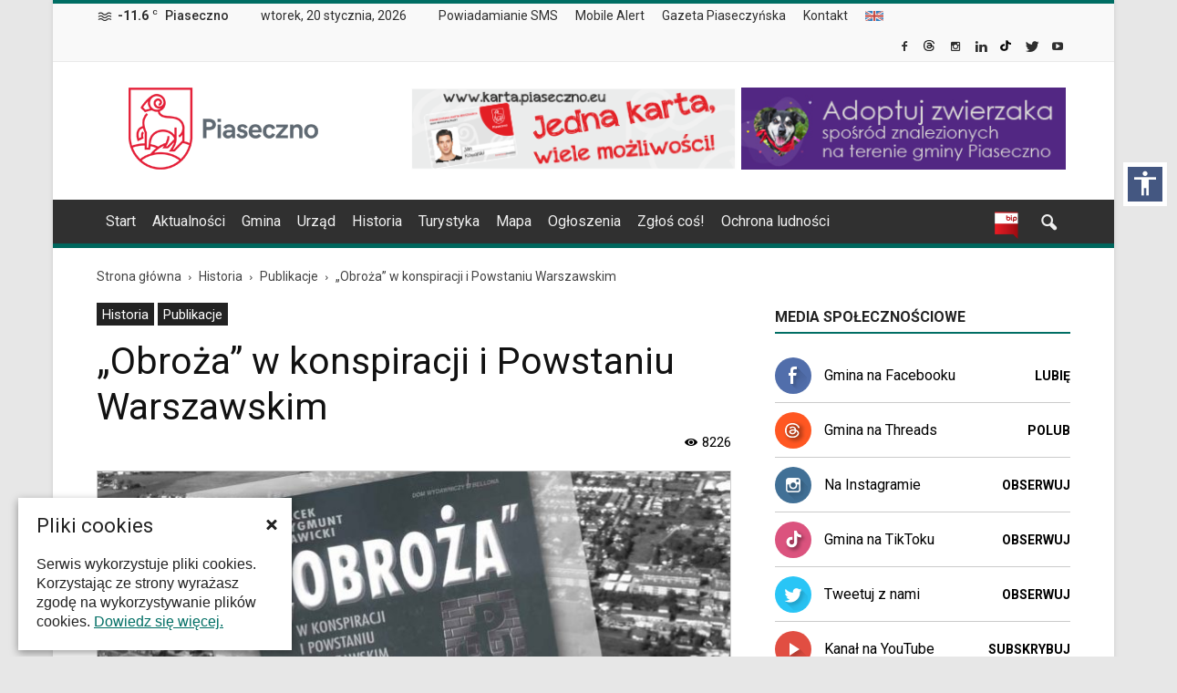

--- FILE ---
content_type: text/html; charset=UTF-8
request_url: https://piaseczno.eu/obroza-w-konspiracji-i-powstaniu-warszawskim/
body_size: 21215
content:
<!doctype html >
<!--[if IE 8]>    <html class="ie8" lang="en"> <![endif]-->
<!--[if IE 9]>    <html class="ie9" lang="en"> <![endif]-->
<!--[if gt IE 8]><!--> <html lang="pl-PL"> <!--<![endif]-->
<head>
    <title>„Obroża” w konspiracji i Powstaniu Warszawskim | Oficjalna strona Miasta i Gminy Piaseczno</title>
    <meta charset="UTF-8" />
    <meta name="viewport" content="width=device-width, initial-scale=1.0">
    <link rel="pingback" href="https://piaseczno.eu/xmlrpc.php" />
    
    <meta name='robots' content='max-image-preview:large' />
	<style>img:is([sizes="auto" i], [sizes^="auto," i]) { contain-intrinsic-size: 3000px 1500px }</style>
	<meta property="og:image" content="https://piaseczno.eu/wp-content/uploads/2017/01/ksiazka_obroza.jpg" /><meta name="author" content="Gmina Piaseczno">
<link rel="icon" type="image/png" href="https://piaseczno.eu/wp-content/uploads/2016/12/favicon.ico"><link rel="apple-touch-icon-precomposed" sizes="76x76" href="https://piaseczno.eu/wp-content/uploads/2017/01/iOS_icon_76.png"/><link rel="apple-touch-icon-precomposed" sizes="120x120" href="https://piaseczno.eu/wp-content/uploads/2017/01/iOS_icon_120.png"/><link rel="apple-touch-icon-precomposed" sizes="152x152" href="https://piaseczno.eu/wp-content/uploads/2017/01/iOS_icon_152.png"/><link rel="apple-touch-icon-precomposed" sizes="114x114" href="https://piaseczno.eu/wp-content/uploads/2017/01/iOS_icon_114.png"/><link rel="apple-touch-icon-precomposed" sizes="144x144" href="https://piaseczno.eu/wp-content/uploads/2017/01/iOS_icon_144.png"/><link rel='dns-prefetch' href='//code.jquery.com' />
<link rel='dns-prefetch' href='//fonts.googleapis.com' />
<link rel="alternate" type="application/rss+xml" title="Oficjalna strona Miasta i Gminy Piaseczno &raquo; Kanał z wpisami" href="https://piaseczno.eu/feed/" />
<link rel="alternate" type="application/rss+xml" title="Oficjalna strona Miasta i Gminy Piaseczno &raquo; Kanał z komentarzami" href="https://piaseczno.eu/comments/feed/" />
<link rel="alternate" type="application/rss+xml" title="Oficjalna strona Miasta i Gminy Piaseczno &raquo; „Obroża” w konspiracji i Powstaniu Warszawskim Kanał z komentarzami" href="https://piaseczno.eu/obroza-w-konspiracji-i-powstaniu-warszawskim/feed/" />
<script type="text/javascript">
/* <![CDATA[ */
window._wpemojiSettings = {"baseUrl":"https:\/\/s.w.org\/images\/core\/emoji\/16.0.1\/72x72\/","ext":".png","svgUrl":"https:\/\/s.w.org\/images\/core\/emoji\/16.0.1\/svg\/","svgExt":".svg","source":{"concatemoji":"https:\/\/piaseczno.eu\/wp-includes\/js\/wp-emoji-release.min.js?ver=6.8.3"}};
/*! This file is auto-generated */
!function(s,n){var o,i,e;function c(e){try{var t={supportTests:e,timestamp:(new Date).valueOf()};sessionStorage.setItem(o,JSON.stringify(t))}catch(e){}}function p(e,t,n){e.clearRect(0,0,e.canvas.width,e.canvas.height),e.fillText(t,0,0);var t=new Uint32Array(e.getImageData(0,0,e.canvas.width,e.canvas.height).data),a=(e.clearRect(0,0,e.canvas.width,e.canvas.height),e.fillText(n,0,0),new Uint32Array(e.getImageData(0,0,e.canvas.width,e.canvas.height).data));return t.every(function(e,t){return e===a[t]})}function u(e,t){e.clearRect(0,0,e.canvas.width,e.canvas.height),e.fillText(t,0,0);for(var n=e.getImageData(16,16,1,1),a=0;a<n.data.length;a++)if(0!==n.data[a])return!1;return!0}function f(e,t,n,a){switch(t){case"flag":return n(e,"\ud83c\udff3\ufe0f\u200d\u26a7\ufe0f","\ud83c\udff3\ufe0f\u200b\u26a7\ufe0f")?!1:!n(e,"\ud83c\udde8\ud83c\uddf6","\ud83c\udde8\u200b\ud83c\uddf6")&&!n(e,"\ud83c\udff4\udb40\udc67\udb40\udc62\udb40\udc65\udb40\udc6e\udb40\udc67\udb40\udc7f","\ud83c\udff4\u200b\udb40\udc67\u200b\udb40\udc62\u200b\udb40\udc65\u200b\udb40\udc6e\u200b\udb40\udc67\u200b\udb40\udc7f");case"emoji":return!a(e,"\ud83e\udedf")}return!1}function g(e,t,n,a){var r="undefined"!=typeof WorkerGlobalScope&&self instanceof WorkerGlobalScope?new OffscreenCanvas(300,150):s.createElement("canvas"),o=r.getContext("2d",{willReadFrequently:!0}),i=(o.textBaseline="top",o.font="600 32px Arial",{});return e.forEach(function(e){i[e]=t(o,e,n,a)}),i}function t(e){var t=s.createElement("script");t.src=e,t.defer=!0,s.head.appendChild(t)}"undefined"!=typeof Promise&&(o="wpEmojiSettingsSupports",i=["flag","emoji"],n.supports={everything:!0,everythingExceptFlag:!0},e=new Promise(function(e){s.addEventListener("DOMContentLoaded",e,{once:!0})}),new Promise(function(t){var n=function(){try{var e=JSON.parse(sessionStorage.getItem(o));if("object"==typeof e&&"number"==typeof e.timestamp&&(new Date).valueOf()<e.timestamp+604800&&"object"==typeof e.supportTests)return e.supportTests}catch(e){}return null}();if(!n){if("undefined"!=typeof Worker&&"undefined"!=typeof OffscreenCanvas&&"undefined"!=typeof URL&&URL.createObjectURL&&"undefined"!=typeof Blob)try{var e="postMessage("+g.toString()+"("+[JSON.stringify(i),f.toString(),p.toString(),u.toString()].join(",")+"));",a=new Blob([e],{type:"text/javascript"}),r=new Worker(URL.createObjectURL(a),{name:"wpTestEmojiSupports"});return void(r.onmessage=function(e){c(n=e.data),r.terminate(),t(n)})}catch(e){}c(n=g(i,f,p,u))}t(n)}).then(function(e){for(var t in e)n.supports[t]=e[t],n.supports.everything=n.supports.everything&&n.supports[t],"flag"!==t&&(n.supports.everythingExceptFlag=n.supports.everythingExceptFlag&&n.supports[t]);n.supports.everythingExceptFlag=n.supports.everythingExceptFlag&&!n.supports.flag,n.DOMReady=!1,n.readyCallback=function(){n.DOMReady=!0}}).then(function(){return e}).then(function(){var e;n.supports.everything||(n.readyCallback(),(e=n.source||{}).concatemoji?t(e.concatemoji):e.wpemoji&&e.twemoji&&(t(e.twemoji),t(e.wpemoji)))}))}((window,document),window._wpemojiSettings);
/* ]]> */
</script>
<style id='wp-emoji-styles-inline-css' type='text/css'>

	img.wp-smiley, img.emoji {
		display: inline !important;
		border: none !important;
		box-shadow: none !important;
		height: 1em !important;
		width: 1em !important;
		margin: 0 0.07em !important;
		vertical-align: -0.1em !important;
		background: none !important;
		padding: 0 !important;
	}
</style>
<link rel='stylesheet' id='pdfemb-gutenberg-block-backend-js-css' href='https://piaseczno.eu/wp-content/plugins/pdf-embedder/css/pdfemb-blocks.css?ver=6.8.3' type='text/css' media='all' />
<link rel='stylesheet' id='skiplinks-css' href='https://piaseczno.eu/wp-content/plugins/accessible-poetry/assets/css/acp-skiplinks.css?ver=6.8.3' type='text/css' media='all' />
<link rel='stylesheet' id='acp-toolbar-css' href='https://piaseczno.eu/wp-content/plugins/accessible-poetry/assets/css/acp-toolbar.css?ver=6.8.3' type='text/css' media='all' />
<link rel='stylesheet' id='alo-easymail-css' href='https://piaseczno.eu/wp-content/plugins/alo-easymail/alo-easymail.css?ver=6.8.3' type='text/css' media='all' />
<link rel='stylesheet' id='events-maker-front-css' href='https://piaseczno.eu/wp-content/plugins/events-maker/css/front.css?ver=6.8.3' type='text/css' media='all' />
<link rel='stylesheet' id='totalpool_custom_style-css' href='https://piaseczno.eu/wp-content/plugins/totalpoll/assets/css/totalpool_custom_style.css?ver=1.0.0' type='text/css' media='all' />
<link rel='stylesheet' id='cookie-consent-style-css' href='https://piaseczno.eu/wp-content/plugins/uk-cookie-consent/assets/css/style.css?ver=6.8.3' type='text/css' media='all' />
<link rel='stylesheet' id='google_font_open_sans-css' href='https://fonts.googleapis.com/css?family=Open+Sans%3A300italic%2C400italic%2C600italic%2C400%2C600%2C700&#038;subset=hebrew%2Clatin%2Clatin-ext&#038;ver=6.8.3' type='text/css' media='all' />
<link rel='stylesheet' id='google_font_roboto-css' href='https://fonts.googleapis.com/css?family=Roboto%3A500%2C400italic%2C700%2C900%2C500italic%2C400%2C300&#038;subset=hebrew%2Clatin%2Clatin-ext&#038;ver=6.8.3' type='text/css' media='all' />
<link rel='stylesheet' id='fancybox-css' href='https://piaseczno.eu/wp-content/plugins/easy-fancybox/fancybox/jquery.fancybox-1.3.8.min.css?ver=1.5.8.2' type='text/css' media='screen' />
<link rel='stylesheet' id='js_composer_front-css' href='https://piaseczno.eu/wp-content/plugins/js_composer/assets/css/js_composer.min.css?ver=4.12.1' type='text/css' media='all' />
<link rel='stylesheet' id='td-theme-css' href='https://piaseczno.eu/wp-content/themes/Newspaper/style.css?ver=7.5' type='text/css' media='all' />
<link rel='stylesheet' id='td-theme-demo-style-css' href='https://piaseczno.eu/wp-content/themes/Newspaper/includes/demos/magazine/demo_style.css?ver=7.5' type='text/css' media='all' />
<script type="text/javascript" src="https://code.jquery.com/jquery-2.2.4.min.js?ver=2.2.4" id="jquery-js"></script>
<script type="text/javascript" src="https://piaseczno.eu/wp-content/plugins/accessible-poetry/assets/js/accessible-poetry.js?ver=6.8.3" id="acp-scripts-js"></script>
<script type="text/javascript" src="https://piaseczno.eu/wp-content/plugins/accessible-poetry/assets/js/acp-toolbar.js?ver=6.8.3" id="acp-toolbar-js"></script>
<script type="text/javascript" src="https://piaseczno.eu/wp-content/plugins/events-maker/js/front-sorting.js?ver=6.8.3" id="events-maker-sorting-js"></script>
<script type="text/javascript" src="https://code.jquery.com/jquery-migrate-1.4.1.min.js?ver=1.4.1" id="jquery-migrate-js"></script>
<link rel="https://api.w.org/" href="https://piaseczno.eu/wp-json/" /><link rel="alternate" title="JSON" type="application/json" href="https://piaseczno.eu/wp-json/wp/v2/posts/1228" /><meta name="generator" content="WordPress 6.8.3" />
<link rel='shortlink' href='https://piaseczno.eu/?p=1228' />
<link rel="alternate" title="oEmbed (JSON)" type="application/json+oembed" href="https://piaseczno.eu/wp-json/oembed/1.0/embed?url=https%3A%2F%2Fpiaseczno.eu%2Fobroza-w-konspiracji-i-powstaniu-warszawskim%2F" />
<link rel="alternate" title="oEmbed (XML)" type="text/xml+oembed" href="https://piaseczno.eu/wp-json/oembed/1.0/embed?url=https%3A%2F%2Fpiaseczno.eu%2Fobroza-w-konspiracji-i-powstaniu-warszawskim%2F&#038;format=xml" />
<style type="text/css">
		/* Extra styles to allow keyboard accessibility of dropdown menus */
		div:not(#wpadminbar) [role="navigation"] ul ul {
			display: block !important;
			margin-left:-9999px !important;
		}

		div:not(#wpadminbar) [role="navigation"] ul li.ccadm-hover > ul,
		div:not(#wpadminbar) [role="navigation"] ul a:focus+ul {
			margin-left:0 !important;
		}
	</style><script type="text/javascript" src="https://piaseczno.eu/wp-includes/js/tw-sack.min.js?ver=1.6.1" id="sack-js"></script>
	<script type="text/javascript">
		//<![CDATA[
				function alo_em_pubblic_form ()
		{

			var alo_cf_array = new Array();
									document.alo_easymail_widget_form.submit.value="Wysyłam...";
			document.alo_easymail_widget_form.submit.disabled = true;
			document.getElementById('alo_em_widget_loading').style.display = "inline";
			document.getElementById('alo_easymail_widget_feedback').innerHTML = "";

			var alo_em_sack = new sack("https://piaseczno.eu/wp-admin/admin-ajax.php" );

			alo_em_sack.execute = 1;
			alo_em_sack.method = 'POST';
			alo_em_sack.setVar( "action", "alo_em_pubblic_form_check" );
						alo_em_sack.setVar( "alo_em_opt_email", document.alo_easymail_widget_form.alo_em_opt_email.value );
						alo_em_sack.setVar( "alo_easymail_txt_generic_error", 'Błąd podczas wykonywania zadania' );
			alo_em_sack.setVar( "alo_em_error_email_incorrect", "Podany adres e-mail jest nieprawidłowy.");
			alo_em_sack.setVar( "alo_em_error_name_empty", "Pole Imię i nazwisko należy wypełnić");
						alo_em_sack.setVar( "alo_em_error_email_added", "Ostrzeżenie: ten adres email został subskrybowany ale nie aktywowany. W tej chwili wysyłam kolejny email aktywacyjny.");
			alo_em_sack.setVar( "alo_em_error_email_activated", "Ostrzeżenie: ten adres email został subskrybowany.");
			alo_em_sack.setVar( "alo_em_error_on_sending", "Błąd podczas wysyłania. Spróbuj ponownie");
			alo_em_sack.setVar( "alo_em_txt_ok", "Zapisywanie do newslettera zakończone. Otrzymasz od nas e-mail z linkiem, który należy kliknąć aby aktywować Newslettera");
			alo_em_sack.setVar( "alo_em_txt_subscribe", "Zapisz się");
			alo_em_sack.setVar( "alo_em_lang_code", "");

			var cbs = document.getElementById('alo_easymail_widget_form').getElementsByTagName('input');
			var length = cbs.length;
			var lists = "";
			for (var i=0; i < length; i++) {
				if (cbs[i].name == 'alo_em_form_lists' +'[]' && cbs[i].type == 'checkbox') {
					if ( cbs[i].checked ) lists += cbs[i].value + ",";
				}
			}
			alo_em_sack.setVar( "alo_em_form_lists", lists );
			alo_em_sack.setVar( "alo_em_nonce", '771e0343f7' );
			//alo_em_sack.onError = function() { alert('Ajax error' )};
			alo_em_sack.runAJAX();

			return true;

		}
				//]]>
	</script>
	<script src="https://www.google.com/recaptcha/api.js?hl=pl_PL" async defer></script>
<meta http-equiv="Content-type" content="text/html; charset=utf-8" /><link rel='canonical' href='https://piaseczno.eu/obroza-w-konspiracji-i-powstaniu-warszawskim/' />
<style id="ctcc-css" type="text/css" media="screen">
				#catapult-cookie-bar {
					box-sizing: border-box;
					max-height: 0;
					opacity: 0;
					z-index: 99999;
					overflow: hidden;
					color: #222222;
					position: fixed;
					left: 20px;
					bottom: 6%;
					width: 300px;
					background-color: #ffffff;
				}
				#catapult-cookie-bar a {
					color: #006e64;
				}
				#catapult-cookie-bar .x_close span {
					background-color: #ffffff;
				}
				button#catapultCookie {
					background:#006e64;
					color: #ffffff;
					border: 0; padding: 6px 9px; border-radius: 3px;
				}
				#catapult-cookie-bar h3 {
					color: #222222;
				}
				.has-cookie-bar #catapult-cookie-bar {
					opacity: 1;
					max-height: 999px;
					min-height: 30px;
				}</style><!--[if lt IE 9]><script src="https://html5shim.googlecode.com/svn/trunk/html5.js"></script><![endif]-->
    <meta name="generator" content="Powered by Visual Composer - drag and drop page builder for WordPress."/>
<!--[if lte IE 9]><link rel="stylesheet" type="text/css" href="https://piaseczno.eu/wp-content/plugins/js_composer/assets/css/vc_lte_ie9.min.css" media="screen"><![endif]--><!--[if IE  8]><link rel="stylesheet" type="text/css" href="https://piaseczno.eu/wp-content/plugins/js_composer/assets/css/vc-ie8.min.css" media="screen"><![endif]-->
<!-- JS generated by theme -->

<script>
    
    

	    var tdBlocksArray = []; //here we store all the items for the current page

	    //td_block class - each ajax block uses a object of this class for requests
	    function tdBlock() {
		    this.id = '';
		    this.block_type = 1; //block type id (1-234 etc)
		    this.atts = '';
		    this.td_column_number = '';
		    this.td_current_page = 1; //
		    this.post_count = 0; //from wp
		    this.found_posts = 0; //from wp
		    this.max_num_pages = 0; //from wp
		    this.td_filter_value = ''; //current live filter value
		    this.is_ajax_running = false;
		    this.td_user_action = ''; // load more or infinite loader (used by the animation)
		    this.header_color = '';
		    this.ajax_pagination_infinite_stop = ''; //show load more at page x
	    }


        // td_js_generator - mini detector
        (function(){
            var htmlTag = document.getElementsByTagName("html")[0];

            if ( navigator.userAgent.indexOf("MSIE 10.0") > -1 ) {
                htmlTag.className += ' ie10';
            }

            if ( !!navigator.userAgent.match(/Trident.*rv\:11\./) ) {
                htmlTag.className += ' ie11';
            }

            if ( /(iPad|iPhone|iPod)/g.test(navigator.userAgent) ) {
                htmlTag.className += ' td-md-is-ios';
            }

            var user_agent = navigator.userAgent.toLowerCase();
            if ( user_agent.indexOf("android") > -1 ) {
                htmlTag.className += ' td-md-is-android';
            }

            if ( -1 !== navigator.userAgent.indexOf('Mac OS X')  ) {
                htmlTag.className += ' td-md-is-os-x';
            }

            if ( /chrom(e|ium)/.test(navigator.userAgent.toLowerCase()) ) {
               htmlTag.className += ' td-md-is-chrome';
            }

            if ( -1 !== navigator.userAgent.indexOf('Firefox') ) {
                htmlTag.className += ' td-md-is-firefox';
            }

            if ( -1 !== navigator.userAgent.indexOf('Safari') && -1 === navigator.userAgent.indexOf('Chrome') ) {
                htmlTag.className += ' td-md-is-safari';
            }

            if( -1 !== navigator.userAgent.indexOf('IEMobile') ){
                htmlTag.className += ' td-md-is-iemobile';
            }

        })();




        var tdLocalCache = {};

        ( function () {
            "use strict";

            tdLocalCache = {
                data: {},
                remove: function (resource_id) {
                    delete tdLocalCache.data[resource_id];
                },
                exist: function (resource_id) {
                    return tdLocalCache.data.hasOwnProperty(resource_id) && tdLocalCache.data[resource_id] !== null;
                },
                get: function (resource_id) {
                    return tdLocalCache.data[resource_id];
                },
                set: function (resource_id, cachedData) {
                    tdLocalCache.remove(resource_id);
                    tdLocalCache.data[resource_id] = cachedData;
                }
            };
        })();

    
    
var td_viewport_interval_list=[{"limitBottom":767,"sidebarWidth":228},{"limitBottom":1018,"sidebarWidth":300},{"limitBottom":1140,"sidebarWidth":324}];
var td_animation_stack_effect="type0";
var tds_animation_stack=true;
var td_animation_stack_specific_selectors=".entry-thumb, img";
var td_animation_stack_general_selectors=".td-animation-stack img, .post img";
var tds_general_modal_image="yes";
var td_ajax_url="https:\/\/piaseczno.eu\/wp-admin\/admin-ajax.php?td_theme_name=Newspaper&v=7.5";
var td_get_template_directory_uri="https:\/\/piaseczno.eu\/wp-content\/themes\/Newspaper";
var tds_snap_menu="smart_snap_always";
var tds_logo_on_sticky="show";
var tds_header_style="";
var td_please_wait="Prosz\u0119 czeka\u0107 ...";
var td_email_user_pass_incorrect="U\u017cytkownik lub has\u0142o niepoprawne!";
var td_email_user_incorrect="E-mail lub nazwa u\u017cytkownika jest niepoprawna!";
var td_email_incorrect="E-mail niepoprawny!";
var tds_more_articles_on_post_enable="";
var tds_more_articles_on_post_time_to_wait="";
var tds_more_articles_on_post_pages_distance_from_top=0;
var tds_theme_color_site_wide="#006e64";
var tds_smart_sidebar="";
var tdThemeName="Newspaper";
var td_magnific_popup_translation_tPrev="Poprzedni (Strza\u0142ka w lewo)";
var td_magnific_popup_translation_tNext="Nast\u0119pny (Strza\u0142ka w prawo)";
var td_magnific_popup_translation_tCounter="%curr% z %total%";
var td_magnific_popup_translation_ajax_tError="Zawarto\u015b\u0107 z %url% nie mo\u017ce by\u0107 za\u0142adowana.";
var td_magnific_popup_translation_image_tError="Obraz #%curr% nie mo\u017ce by\u0107 za\u0142adowany.";
var td_ad_background_click_link="";
var td_ad_background_click_target="";
</script>

<script>
  (function(i,s,o,g,r,a,m){i['GoogleAnalyticsObject']=r;i[r]=i[r]||function(){
  (i[r].q=i[r].q||[]).push(arguments)},i[r].l=1*new Date();a=s.createElement(o),
  m=s.getElementsByTagName(o)[0];a.async=1;a.src=g;m.parentNode.insertBefore(a,m)
  })(window,document,'script','https://www.google-analytics.com/analytics.js','ga');

  ga('create', 'UA-97575399-1', 'auto');
  ga('send', 'pageview');

</script>

<!-- Google tag (gtag.js) -->
<script async src="https://www.googletagmanager.com/gtag/js?id=G-BN2C7VHKXV"></script>
<script>
  window.dataLayer = window.dataLayer || [];
  function gtag(){dataLayer.push(arguments);}
  gtag('js', new Date());

  gtag('config', 'G-BN2C7VHKXV');
</script><link rel="icon" href="https://piaseczno.eu/wp-content/uploads/2025/06/logo-piaseczna-150x150.png" sizes="32x32" />
<link rel="icon" href="https://piaseczno.eu/wp-content/uploads/2025/06/logo-piaseczna-300x300.png" sizes="192x192" />
<link rel="apple-touch-icon" href="https://piaseczno.eu/wp-content/uploads/2025/06/logo-piaseczna-300x300.png" />
<meta name="msapplication-TileImage" content="https://piaseczno.eu/wp-content/uploads/2025/06/logo-piaseczna-300x300.png" />

<!-- Easy FancyBox 1.5.8.2 using FancyBox 1.3.8 - RavanH (http://status301.net/wordpress-plugins/easy-fancybox/) -->
<script type="text/javascript">
/* <![CDATA[ */
var fb_timeout = null;
var fb_opts = { 'overlayShow' : true, 'hideOnOverlayClick' : true, 'showCloseButton' : true, 'margin' : 20, 'centerOnScroll' : true, 'enableEscapeButton' : true, 'autoScale' : true };
var easy_fancybox_handler = function(){
	/* SWF */
	jQuery('a.fancybox-swf, area.fancybox-swf, li.fancybox-swf a').fancybox( jQuery.extend({}, fb_opts, { 'type' : 'swf', 'width' : 1280, 'height' : 800, 'titleShow' : false, 'titlePosition' : 'float', 'titleFromAlt' : true, 'swf' : {'wmode':'opaque','allowfullscreen':true} }) );
	/* iFrame */
	jQuery('a.fancybox-iframe, area.fancybox-iframe, li.fancybox-iframe a').fancybox( jQuery.extend({}, fb_opts, { 'type' : 'iframe', 'width' : '80%', 'height' : '90%', 'titleShow' : false, 'titlePosition' : 'float', 'titleFromAlt' : true, 'allowfullscreen' : false }) );
}
var easy_fancybox_auto = function(){
	/* Auto-click */
	setTimeout(function(){jQuery('#fancybox-auto').trigger('click')},1000);
}
/* ]]> */
</script>
<noscript><style type="text/css"> .wpb_animate_when_almost_visible { opacity: 1; }</style></noscript>    
<script type="text/javascript" async src="/wp-content/themes/Newspaper/js/oncallsearch.js" crossorigin="anonymous"></script>

<script type="text/javascript" async src="/wp-content/themes/Newspaper/js/wcag22.js" crossorigin="anonymous"></script>
<link rel="stylesheet" href="/wp-content/themes/Newspaper/js/wcag22.css" type="text/css" media="all">

</head>

<body class="wp-singular post-template-default single single-post postid-1228 single-format-standard wp-theme-Newspaper acp-focus-red obroza-w-konspiracji-i-powstaniu-warszawskim td-magazine wpb-js-composer js-comp-ver-4.12.1 vc_responsive td-animation-stack-type0 td-boxed-layout" itemscope="itemscope" itemtype="https://schema.org/WebPage">
    
    <nav id="acp-toolbar-wrap" data-fontsizer-include="" data-fontsizer-exclude="">
	<button id="acp-toggle-toolbar" aria-label="Włącz panel dostępności"><i class="material-icons md-32">accessibility</i></button>
	<div id="acp-toolbar">
		<button id="acp-toolbar-close" aria-label="Zamknij panel dostępności"><i class="material-icons">highlight_off</i></button>
		<h3 id="acp-toolbar-title">Panel dostępności</h3>
				<label class="acp-toolbar-label">Rozmiar czcionek</label>
		<div id="acp-toolbar-textsize" class="acp-toolbar-btn-group">
			<button id="acp-text-down" class="acp-toolbar-btn"><span><i class="material-icons">zoom_out</i></span>Zmniejsz rozmiar czcionek</button>
			<button id="acp-text-up" class="acp-toolbar-btn"><span><i class="material-icons">zoom_in</i></span>Zwiększ rozmiar czcionek</button>
			<button id="acp-text-reset" class="acp-toolbar-btn acp-btn-reset"><span><i class="material-icons">autorenew</i></span>Resetuj ustawienia</button>
		</div>
						<label class="acp-toolbar-label">Dostosowanie kontrastu</label>
		<div id="acp-toolbar-contrast" class="acp-toolbar-btn-group">
			<button id="acp-contrast-dark" class="acp-toolbar-btn"><span><i class="material-icons">brightness_low</i></span>Ciemny kontrast</button>
			<button id="acp-contrast-bright" class="acp-toolbar-btn"><span><i class="material-icons">brightness_high</i></span>Jasny kontrast</button>
			<button id="acp-contrast-reset" class="acp-toolbar-btn acp-btn-reset"><span><i class="material-icons">autorenew</i></span>Resetuj ustawienia</button>
		</div>
						<label class="acp-toolbar-label">Odnośniki</label>
		<div id="acp-toolbar-links" class="acp-toolbar-btn-group">
						<button id="acp-links-marklinks" class="acp-toolbar-btn"><span><i class="material-icons">format_paint</i></span>Podświetl odnośniki</button>
									<button id="acp-links-underline" class="acp-toolbar-btn"><span><i class="material-icons">format_underlined</i></span>Podkreśl odnośniki</button>
					</div>
						<label class="acp-toolbar-label">Czytelność czcionki</label>
		<div id="acp-toolbar-font" class="acp-toolbar-btn-group">
			<button id="acp-font-readable" class="acp-toolbar-btn"><span><i class="material-icons">text_format</i></span>Popraw czytelność</button>
		</div>
				
				<label class="acp-toolbar-label">Animacje</label>
		<div id="acp-toolbar-animation" class="acp-toolbar-btn-group">
			<button id="acp-animation" class="acp-toolbar-btn"><span><i class="material-icons">local_movies</i></span>Wyłącz animacje</button>
		</div>
				
				<div id="acp-toolbar-extra">
						<a href="/oswiadczenie-o-dostepnosci/" data-wpel-link="internal"><span><i class="material-icons">accessibility</i></span>Deklaracja o dostępności</a>
									<a href="/pomoc-serwisu/" data-wpel-link="internal"><span><i class="material-icons">help_outline</i></span>Pomoc serwisu</a>
					</div>
				<div class="acp-author">
			<a href="http://www.amitmoreno.com/" aria-label="Go to the accessibility plugin author website - this link will open in a new window" target="_self" data-wpel-link="external" rel="external noopener noreferrer">Accessibe Poetry by Amit Moreno</a>
		</div>
	</div>
</nav>
    <nav><ul id="acp_skiplinks" role="navigation"><li><a href="#td-header-menu" class="skiplinks">Przejdź do menu</a></li><li><a href="#tresc" class="skiplinks">Przejdź do treści</a></li><li><a href="#td-footer-wrapper" class="skiplinks">Przejdź do stopki</a></li></ul></nav>
        <div class="td-scroll-up"><i class="td-icon-menu-up"></i></div>
    
    <div class="td-menu-background"></div>
<div id="td-mobile-nav">
    <div class="td-mobile-container">
        <!-- mobile menu top section -->
        <div class="td-menu-socials-wrap">
            <!-- socials -->
            <div class="td-menu-socials">
                
        <span class="td-social-icon-wrap">
            <a target="_self" href="https://www.facebook.com/GminaPiaseczno/" title="Facebook" data-wpel-link="external" rel="external noopener noreferrer">
                <i class="td-icon-font td-icon-facebook"></i>
            </a>
        </span>
        <span class="td-social-icon-wrap">
            <a target="_self" href="https://www.threads.net/@gmina_piaseczno" title="Google+" data-wpel-link="external" rel="external noopener noreferrer">
                <i class="td-icon-font td-icon-googleplus"></i>
            </a>
        </span>
        <span class="td-social-icon-wrap">
            <a target="_self" href="https://www.instagram.com/gmina_piaseczno/" title="Instagram" data-wpel-link="external" rel="external noopener noreferrer">
                <i class="td-icon-font td-icon-instagram"></i>
            </a>
        </span>
        <span class="td-social-icon-wrap">
            <a target="_self" href="https://www.linkedin.com/company/urz%C4%85d-miasta-i-gminy-piaseczno/" title="Linkedin" data-wpel-link="external" rel="external noopener noreferrer">
                <i class="td-icon-font td-icon-linkedin"></i>
            </a>
        </span>
        <span class="td-social-icon-wrap">
            <a target="_self" href="https://www.tiktok.com/@gmina.piaseczno" title="Reddit" data-wpel-link="external" rel="external noopener noreferrer">
                <i class="td-icon-font td-icon-reddit"></i>
            </a>
        </span>
        <span class="td-social-icon-wrap">
            <a target="_self" href="https://twitter.com/GminaPiaseczno" title="Twitter" data-wpel-link="external" rel="external noopener noreferrer">
                <i class="td-icon-font td-icon-twitter"></i>
            </a>
        </span>
        <span class="td-social-icon-wrap">
            <a target="_self" href="https://www.youtube.com/@GminaPiasecznoPromocja" title="Youtube" data-wpel-link="external" rel="external noopener noreferrer">
                <i class="td-icon-font td-icon-youtube"></i>
            </a>
        </span>            </div>
            <!-- close button -->
            <div class="td-mobile-close">
                <a href="#"><i class="td-icon-close-mobile"></i></a>
            </div>
        </div>

        <!-- login section -->
        
        <!-- menu section -->
        <div class="td-mobile-content">
            <div class="menu-menu-glowne-container"><ul id="menu-menu-glowne" class="td-mobile-main-menu"><li id="menu-item-41" class="menu-item menu-item-type-post_type menu-item-object-page menu-item-home menu-item-first menu-item-41"><a href="https://piaseczno.eu/" data-wpel-link="internal">Start</a></li>
<li id="menu-item-3871" class="menu-item menu-item-type-taxonomy menu-item-object-category menu-item-3871"><a href="https://piaseczno.eu/category/aktualnosci/" data-wpel-link="internal">Aktualności</a></li>
<li id="menu-item-3675" class="menu-item menu-item-type-post_type menu-item-object-page menu-item-3675"><a href="https://piaseczno.eu/nasza-gmina/" data-wpel-link="internal">Gmina</a></li>
<li id="menu-item-3933" class="menu-item menu-item-type-custom menu-item-object-custom menu-item-3933"><a href="http://bip.piaseczno.eu/" data-wpel-link="external" target="_self" rel="external noopener noreferrer">Urząd</a></li>
<li id="menu-item-3168" class="menu-item menu-item-type-post_type menu-item-object-page menu-item-3168"><a href="https://piaseczno.eu/historia/" data-wpel-link="internal">Historia</a></li>
<li id="menu-item-3166" class="menu-item menu-item-type-post_type menu-item-object-page menu-item-3166"><a href="https://piaseczno.eu/turystyka-i-rekreacja/" data-wpel-link="internal">Turystyka</a></li>
<li id="menu-item-3928" class="menu-item menu-item-type-custom menu-item-object-custom menu-item-3928"><a href="https://mapy.piaseczno.eu/" data-wpel-link="external" target="_self" rel="external noopener noreferrer">Mapa</a></li>
<li id="menu-item-9457" class="menu-item menu-item-type-custom menu-item-object-custom menu-item-9457"><a href="http://bip.piaseczno.eu/artykuly/21/tablica-ogloszen" data-wpel-link="external" target="_self" rel="external noopener noreferrer">Ogłoszenia</a></li>
<li id="menu-item-85140" class="menu-item menu-item-type-custom menu-item-object-custom menu-item-85140"><a href="https://piaseczno.eu/category/zglos-cos-piaseczno/" data-wpel-link="internal">Zgłoś coś!</a></li>
<li id="menu-item-91463" class="menu-item menu-item-type-post_type menu-item-object-page menu-item-91463"><a href="https://piaseczno.eu/ochrona-ludnosci/" data-wpel-link="internal">Ochrona ludności</a></li>
</ul></div>        </div>
    </div>

    <!-- register/login section -->
    </div>    <div class="td-search-background"></div>
<div class="td-search-wrap-mob">
	<div class="td-drop-down-search" aria-labelledby="td-header-search-button">
		<form method="get" class="td-search-form" action="https://piaseczno.eu/">
			<!-- close button -->
			<div class="td-search-close">
				<a href="#"><i class="td-icon-close-mobile"></i></a>
			</div>
			<div role="search" class="td-search-input">
				<span>Wyszukiwanie</span>
				<input id="td-header-search-mob" type="text" value="" name="s" autocomplete="off" />
			</div>
		</form>
		<div id="td-aj-search-mob"></div>
	</div>
</div>    
    
    <div id="td-outer-wrap">
    
        <!--
Header style 1
-->

<div class="td-header-wrap td-header-style-1">

    <div class="td-header-top-menu-full">
        <div class="td-container td-header-row td-header-top-menu">
            
    <div class="top-bar-style-1">
        
<div class="td-header-sp-top-menu">


	<!-- td weather source: cache -->		<div class="td-weather-top-widget" id="td_top_weather_uid">
			<i class="td-icons mist-n"></i>
			<div class="td-weather-now" data-block-uid="td_top_weather_uid">
				<span class="td-big-degrees">-11.6</span>
				<span class="td-weather-unit">C</span>
			</div>
			<div class="td-weather-header">
				<div class="td-weather-city">Piaseczno</div>
			</div>
		</div>
		        <div class="td_data_time">
            <div >

                wtorek, 20 stycznia, 2026
            </div>
        </div>
    <div class="menu-top-container"><ul id="menu-menu-w-topie" class="top-header-menu"><li id="menu-item-5442" class="menu-item menu-item-type-post_type menu-item-object-post menu-item-first td-menu-item td-normal-menu menu-item-5442"><a href="https://piaseczno.eu/system-powiadamiania-sms/" data-wpel-link="internal">Powiadamianie SMS</a></li>
<li id="menu-item-2668" class="menu-item menu-item-type-taxonomy menu-item-object-category td-menu-item td-normal-menu menu-item-2668"><a href="https://piaseczno.eu/category/mobile-alert/" data-wpel-link="internal">Mobile Alert</a></li>
<li id="menu-item-2667" class="menu-item menu-item-type-taxonomy menu-item-object-category td-menu-item td-normal-menu menu-item-2667"><a href="https://piaseczno.eu/category/gazeta-piaseczynska/" data-wpel-link="internal">Gazeta Piaseczyńska</a></li>
<li id="menu-item-506" class="menu-item menu-item-type-post_type menu-item-object-page td-menu-item td-normal-menu menu-item-506"><a href="https://piaseczno.eu/kontakt/" data-wpel-link="internal">Kontakt</a></li>
<li id="menu-item-2702" class="englishversion menu-item menu-item-type-taxonomy menu-item-object-category td-menu-item td-normal-menu menu-item-2702"><a href="https://piaseczno.eu/category/about-municipality/" data-wpel-link="internal">About Municipality</a></li>
</ul></div></div>
        <div class="td-header-sp-top-widget">
    
        <span class="td-social-icon-wrap">
            <a target="_self" href="https://www.facebook.com/GminaPiaseczno/" title="Facebook" data-wpel-link="external" rel="external noopener noreferrer">
                <i class="td-icon-font td-icon-facebook"></i>
            </a>
        </span>
        <span class="td-social-icon-wrap">
            <a target="_self" href="https://www.threads.net/@gmina_piaseczno" title="Google+" data-wpel-link="external" rel="external noopener noreferrer">
                <i class="td-icon-font td-icon-googleplus"></i>
            </a>
        </span>
        <span class="td-social-icon-wrap">
            <a target="_self" href="https://www.instagram.com/gmina_piaseczno/" title="Instagram" data-wpel-link="external" rel="external noopener noreferrer">
                <i class="td-icon-font td-icon-instagram"></i>
            </a>
        </span>
        <span class="td-social-icon-wrap">
            <a target="_self" href="https://www.linkedin.com/company/urz%C4%85d-miasta-i-gminy-piaseczno/" title="Linkedin" data-wpel-link="external" rel="external noopener noreferrer">
                <i class="td-icon-font td-icon-linkedin"></i>
            </a>
        </span>
        <span class="td-social-icon-wrap">
            <a target="_self" href="https://www.tiktok.com/@gmina.piaseczno" title="Reddit" data-wpel-link="external" rel="external noopener noreferrer">
                <i class="td-icon-font td-icon-reddit"></i>
            </a>
        </span>
        <span class="td-social-icon-wrap">
            <a target="_self" href="https://twitter.com/GminaPiaseczno" title="Twitter" data-wpel-link="external" rel="external noopener noreferrer">
                <i class="td-icon-font td-icon-twitter"></i>
            </a>
        </span>
        <span class="td-social-icon-wrap">
            <a target="_self" href="https://www.youtube.com/@GminaPiasecznoPromocja" title="Youtube" data-wpel-link="external" rel="external noopener noreferrer">
                <i class="td-icon-font td-icon-youtube"></i>
            </a>
        </span></div>
    </div>

<!-- LOGIN MODAL -->

                <div  id="login-form" class="white-popup-block mfp-hide mfp-with-anim">
                    <div class="td-login-wrap">
                        <a href="#" class="td-back-button"><i class="td-icon-modal-back"></i></a>
                        <div id="td-login-div" class="td-login-form-div td-display-block">
                            <div class="td-login-panel-title">Sign in</div>
                            <div class="td-login-panel-descr">Witamy! Zaloguj się na swoje konto</div>
                            <div class="td_display_err"></div>
                            <div class="td-login-inputs"><input class="td-login-input" type="text" name="login_email" id="login_email" value="" required><label>Twoja nazwa użytkownika</label></div>
	                        <div class="td-login-inputs"><input class="td-login-input" type="password" name="login_pass" id="login_pass" value="" required><label>Twoje hasło</label></div>
                            <input type="button" name="login_button" id="login_button" class="wpb_button btn td-login-button" value="Login">
                            <div class="td-login-info-text"><a href="#" id="forgot-pass-link">Forgot your password? Get help</a></div>
                            
                        </div>

                        

                         <div id="td-forgot-pass-div" class="td-login-form-div td-display-none">
                            <div class="td-login-panel-title">Password recovery</div>
                            <div class="td-login-panel-descr">Odzyskaj swoje hasło</div>
                            <div class="td_display_err"></div>
                            <div class="td-login-inputs"><input class="td-login-input" type="text" name="forgot_email" id="forgot_email" value="" required><label>Twój e-mail</label></div>
                            <input type="button" name="forgot_button" id="forgot_button" class="wpb_button btn td-login-button" value="Send My Password">
                            <div class="td-login-info-text">Hasło zostanie wysłane e-mailem.</div>
                        </div>
                    </div>
                </div>
                        </div>
    </div>

    <div class="td-banner-wrap-full td-logo-wrap-full">
        <div class="td-container td-header-row td-header-header">
            <div class="td-header-sp-logo">
                        <a class="td-main-logo" href="https://piaseczno.eu/" data-wpel-link="internal">
            <img class="td-retina-data" data-retina="https://piaseczno.eu/wp-content/uploads/2019/01/gmina_piaseczno_logo_retina.png" src="https://piaseczno.eu/wp-content/uploads/2019/01/gmina_piaseczno_logo.png" alt="Gmina Piaseczno Wita" title="Gmina Piaseczno Wita"/>
            <span class="td-visual-hidden">Oficjalna strona Miasta i Gminy Piaseczno</span>
        </a>
                </div>
            <div class="td-header-sp-recs">
                <div class="td-header-rec-wrap">
    <div class="td-a-rec td-a-rec-id-header  "><div class="td-all-devices">
<a class="dwabannerytop" href="https://karta.piaseczno.eu" data-wpel-link="external" target="_self" rel="external noopener noreferrer"><img src="/wp-content/uploads/2020/10/banerek.png" alt="Piaseczyńska Karta Mieszkańca" width="365" height="92"></a>
<a class="dwabannerytop" href="/category/adoptuj-zwierzaka/" data-wpel-link="internal"><img src="/wp-content/uploads/2025/08/adoptuj-zwierzaka-ze-schroniska-na-paluchu-365-92.png" alt="Adoptuj zwierzaka spośród znalezionych na terenie gminy Piaseczno" width="365" height="92"></a>
</div>
</div>
</div>            </div>
        </div>
    </div>

    <div class="td-header-menu-wrap-full">
        <div class="td-header-menu-wrap td-header-gradient">
            <div class="td-container td-header-row td-header-main-menu">
                <div id="td-header-menu" role="navigation">
    <div id="td-top-mobile-toggle"><a href="#"><i class="td-icon-font td-icon-mobile"></i><span class="menunapis">Menu</span></a></div>
    <div class="td-main-menu-logo td-logo-in-header">
        		<a class="td-mobile-logo td-sticky-mobile" href="https://piaseczno.eu/" data-wpel-link="internal">
			<img class="td-retina-data" data-retina="https://piaseczno.eu/wp-content/uploads/2019/01/piaseczno_logo_mobile_retina.png" src="https://piaseczno.eu/wp-content/uploads/2019/01/piaseczno_logo_mobile.png" alt="Gmina Piaseczno Wita" title="Gmina Piaseczno Wita"/>
		</a>
			<a class="td-header-logo td-sticky-mobile" href="https://piaseczno.eu/" data-wpel-link="internal">
			<img class="td-retina-data" data-retina="https://piaseczno.eu/wp-content/uploads/2019/01/gmina_piaseczno_logo_retina.png" src="https://piaseczno.eu/wp-content/uploads/2019/01/gmina_piaseczno_logo.png" alt="Gmina Piaseczno Wita" title="Gmina Piaseczno Wita"/>
		</a>
	    </div>
    <div class="menu-menu-glowne-container"><ul id="menu-menu-glowne-1" class="sf-menu"><li class="menu-item menu-item-type-post_type menu-item-object-page menu-item-home menu-item-first td-menu-item td-normal-menu menu-item-41"><a href="https://piaseczno.eu/" data-wpel-link="internal">Start</a></li>
<li class="menu-item menu-item-type-taxonomy menu-item-object-category td-menu-item td-normal-menu menu-item-3871"><a href="https://piaseczno.eu/category/aktualnosci/" data-wpel-link="internal">Aktualności</a></li>
<li class="menu-item menu-item-type-post_type menu-item-object-page td-menu-item td-normal-menu menu-item-3675"><a href="https://piaseczno.eu/nasza-gmina/" data-wpel-link="internal">Gmina</a></li>
<li class="menu-item menu-item-type-custom menu-item-object-custom td-menu-item td-normal-menu menu-item-3933"><a href="http://bip.piaseczno.eu/" data-wpel-link="external" target="_self" rel="external noopener noreferrer">Urząd</a></li>
<li class="menu-item menu-item-type-post_type menu-item-object-page td-menu-item td-normal-menu menu-item-3168"><a href="https://piaseczno.eu/historia/" data-wpel-link="internal">Historia</a></li>
<li class="menu-item menu-item-type-post_type menu-item-object-page td-menu-item td-normal-menu menu-item-3166"><a href="https://piaseczno.eu/turystyka-i-rekreacja/" data-wpel-link="internal">Turystyka</a></li>
<li class="menu-item menu-item-type-custom menu-item-object-custom td-menu-item td-normal-menu menu-item-3928"><a href="https://mapy.piaseczno.eu/" data-wpel-link="external" target="_self" rel="external noopener noreferrer">Mapa</a></li>
<li class="menu-item menu-item-type-custom menu-item-object-custom td-menu-item td-normal-menu menu-item-9457"><a href="http://bip.piaseczno.eu/artykuly/21/tablica-ogloszen" data-wpel-link="external" target="_self" rel="external noopener noreferrer">Ogłoszenia</a></li>
<li class="menu-item menu-item-type-custom menu-item-object-custom td-menu-item td-normal-menu menu-item-85140"><a href="https://piaseczno.eu/category/zglos-cos-piaseczno/" data-wpel-link="internal">Zgłoś coś!</a></li>
<li class="menu-item menu-item-type-post_type menu-item-object-page td-menu-item td-normal-menu menu-item-91463"><a href="https://piaseczno.eu/ochrona-ludnosci/" data-wpel-link="internal">Ochrona ludności</a></li>
</ul></div></div>


<div class="td-search-wrapper">
    <div id="td-top-search">
        <!-- Search -->
        <div class="header-search-wrap">
            <div class="dropdown header-search">
                <a id="td-header-bip-button" title="Przejdź do Biuletynu Informacji Publicznej Gminy Piaseczno" href="http://www.bip.piaseczno.eu" role="button" class="bipheader" target="_self" data-wpel-link="external" rel="external noopener noreferrer"><img alt="Przejdź do Biuletynu Informacji Publicznej Gminy Piaseczno" src="https://piaseczno.eu/wp-content/uploads/2016/12/bip_icon.png" class="bipheaderimg" /></i></a>
                <a id="td-header-search-button" href="#" role="button" class="dropdown-toggle " data-toggle="dropdown"><i class="td-icon-search"></i></a>
                <a id="td-header-search-button-mob" href="#" role="button" class="dropdown-toggle " data-toggle="dropdown"><i class="td-icon-search"></i></a>
            </div>
        </div>
    </div>
</div>

<div class="header-search-wrap">
	<div class="dropdown header-search">
		<div class="td-drop-down-search" aria-labelledby="td-header-search-button">
			<form method="get" class="td-search-form" action="https://piaseczno.eu/">
				<div role="search" class="td-head-form-search-wrap">
					<input id="td-header-search" type="text" value="" name="s" autocomplete="off" /><input class="wpb_button wpb_btn-inverse btn" type="submit" id="td-header-search-top" value="Wyszukiwanie" />
				</div>
			</form>
			<div id="td-aj-search"></div>
		</div>
	</div>
</div>            </div>
        </div>
    </div>

</div><div class="td-main-content-wrap">

    <div class="td-container td-post-template-default ">
        <div class="td-crumb-container"><div class="entry-crumbs" itemscope itemtype="http://schema.org/BreadcrumbList"><span itemscope itemprop="itemListElement" itemtype="http://schema.org/ListItem">
                               <a title="" class="entry-crumb" itemscope="" itemprop="item" itemtype="http://schema.org/Thing" href="https://piaseczno.eu/" data-wpel-link="internal">
                                  <span itemprop="name">Strona główna</span>    </a>    <meta itemprop="position" content = "1"></span> <i class="td-icon-right td-bread-sep"></i> <span itemscope itemprop="itemListElement" itemtype="http://schema.org/ListItem">
                               <a title="Zobacz wszystkie wiadomości Historia" class="entry-crumb" itemscope="" itemprop="item" itemtype="http://schema.org/Thing" href="https://piaseczno.eu/category/historia/" data-wpel-link="internal">
                                  <span itemprop="name">Historia</span>    </a>    <meta itemprop="position" content = "2"></span> <i class="td-icon-right td-bread-sep"></i> <span itemscope itemprop="itemListElement" itemtype="http://schema.org/ListItem">
                               <a title="Zobacz wszystkie wiadomości Publikacje" class="entry-crumb" itemscope="" itemprop="item" itemtype="http://schema.org/Thing" href="https://piaseczno.eu/category/historia/publikacje/" data-wpel-link="internal">
                                  <span itemprop="name">Publikacje</span>    </a>    <meta itemprop="position" content = "3"></span> <i class="td-icon-right td-bread-sep td-bred-no-url-last"></i> <span class="td-bred-no-url-last">„Obroża” w konspiracji i Powstaniu Warszawskim</span></div></div>

        <div class="td-pb-row">
                                    <div class="td-pb-span8 td-main-content" id="td-main-content" role="main">
                            <div class="td-ss-main-content">
                                
    <article id="post-1228" class="post-1228 post type-post status-publish format-standard has-post-thumbnail category-publikacje" itemscope itemtype="https://schema.org/Article">
        <div class="td-post-header">

            <ul class="td-category"><li class="entry-category"><a href="https://piaseczno.eu/category/historia/" data-wpel-link="internal">Historia</a></li><li class="entry-category"><a href="https://piaseczno.eu/category/historia/publikacje/" data-wpel-link="internal">Publikacje</a></li></ul>
            <header class="td-post-title">
                <h1 class="entry-title">„Obroża” w konspiracji i Powstaniu Warszawskim</h1>

                

                <div class="td-module-meta-info">
                                                                                <div class="td-post-views"><i class="td-icon-views"></i><span class="td-nr-views-1228">8226</span></div>                </div>

            </header>

        </div>

        

        <div class="td-post-content">

        <div class="td-post-featured-image"><figure><a href="https://piaseczno.eu/wp-content/uploads/2017/01/ksiazka_obroza.jpg" data-caption="„Obroża” w konspiracji i Powstaniu Warszawskim" data-wpel-link="internal"><img width="696" height="464" class="entry-thumb td-modal-image" src="https://piaseczno.eu/wp-content/uploads/2017/01/ksiazka_obroza-696x464.jpg" srcset="https://piaseczno.eu/wp-content/uploads/2017/01/ksiazka_obroza-696x464.jpg 696w, https://piaseczno.eu/wp-content/uploads/2017/01/ksiazka_obroza-300x200.jpg 300w, https://piaseczno.eu/wp-content/uploads/2017/01/ksiazka_obroza-768x512.jpg 768w, https://piaseczno.eu/wp-content/uploads/2017/01/ksiazka_obroza-1024x683.jpg 1024w, https://piaseczno.eu/wp-content/uploads/2017/01/ksiazka_obroza.jpg 1068w, https://piaseczno.eu/wp-content/uploads/2017/01/ksiazka_obroza-630x420.jpg 630w" sizes="(max-width: 696px) 100vw, 696px" alt="„Obroża” w konspiracji i Powstaniu Warszawskim" title="„Obroża” w konspiracji i Powstaniu Warszawskim"/></a><figcaption class="wp-caption-text">„Obroża” w konspiracji i Powstaniu Warszawskim</figcaption></figure></div>
        <p>&#8220;Obroża&#8221; w konspiracji i Powstaniu Warszawskim, Jacek Zygmunt Sawicki</p>
<p>Wnikliwe studium o Armii Krajowej na przedpolach stolicy. Udokumentowana na podstawie zebranych rozkazów, meldunków, strzępów sprawozdań, a także relacji opowieść o ludziach z terenów podwarszawskich, ich postawie wobec okupanta, konspiracji, podziemnej walce i martyrologii. Książka, opisując zaplecze Warszawy, wypełnia istotną lukę w historiografii Polskiego Państwa Podziemnego.</p>
<p>Dom Wydawniczy BELLONA, Warszawa, 2002</p>
<p><em>Opublikowano: 20 stycznia 2016 r.</em></p>
        </div>


        <footer>
                        
            <div class="td-post-source-tags">
                                            </div>

            
            
            
            
            
            <div class="td-post-sharing td-post-sharing-bottom "><span class="td-post-share-title">PODZIEL SIĘ</span>
            <div class="td-default-sharing">
	            <a class="td-social-sharing-buttons td-social-facebook" href="http://www.facebook.com/sharer.php?u=https%3A%2F%2Fpiaseczno.eu%2Fobroza-w-konspiracji-i-powstaniu-warszawskim%2F" onclick="window.open(this.href, &#039;mywin&#039;,&#039;left=50,top=50,width=600,height=350,toolbar=0&#039;); return false;" data-wpel-link="external" target="_self" rel="external noopener noreferrer"><i class="td-icon-facebook"></i><div class="td-social-but-text">Facebook</div></a>
	            <a class="td-social-sharing-buttons td-social-twitter" href="https://twitter.com/intent/tweet?text=%E2%80%9EObro%C5%BCa%E2%80%9D+w+konspiracji+i+Powstaniu+Warszawskim&amp;url=https%3A%2F%2Fpiaseczno.eu%2Fobroza-w-konspiracji-i-powstaniu-warszawskim%2F&amp;via=Oficjalna+strona+Miasta+i+Gminy+Piaseczno" data-wpel-link="external" target="_self" rel="external noopener noreferrer"><i class="td-icon-twitter"></i><div class="td-social-but-text">Twitter</div></a>
	            <a class="td-social-sharing-buttons td-social-google" href="http://plus.google.com/share?url=https://piaseczno.eu/obroza-w-konspiracji-i-powstaniu-warszawskim/" onclick="window.open(this.href, &#039;mywin&#039;,&#039;left=50,top=50,width=600,height=350,toolbar=0&#039;); return false;" data-wpel-link="external" target="_self" rel="external noopener noreferrer"><i class="td-icon-googleplus"></i></a>
	            <a class="td-social-sharing-buttons td-social-pinterest" href="http://pinterest.com/pin/create/button/?url=https://piaseczno.eu/obroza-w-konspiracji-i-powstaniu-warszawskim/&amp;media=https://piaseczno.eu/wp-content/uploads/2017/01/ksiazka_obroza.jpg&amp;description=%E2%80%9EObro%C5%BCa%E2%80%9D+w+konspiracji+i+Powstaniu+Warszawskim" onclick="window.open(this.href, &#039;mywin&#039;,&#039;left=50,top=50,width=600,height=350,toolbar=0&#039;); return false;" data-wpel-link="external" target="_self" rel="external noopener noreferrer"><i class="td-icon-pinterest"></i></a>
	            <a class="td-social-sharing-buttons td-social-whatsapp" href="whatsapp://send?text=%E2%80%9EObro%C5%BCa%E2%80%9D+w+konspiracji+i+Powstaniu+Warszawskim%20-%20https%3A%2F%2Fpiaseczno.eu%2Fobroza-w-konspiracji-i-powstaniu-warszawskim%2F" data-wpel-link="internal"><i class="td-icon-whatsapp"></i></a>
            </div></div>            <div class="td-block-row td-post-next-prev"><div class="td-block-span6 td-post-prev-post"><div class="td-post-next-prev-content"><span>Poprzedni artykuł</span><a href="https://piaseczno.eu/rynek-w-piasecznie/" data-wpel-link="internal">Rynek w Piasecznie</a></div></div><div class="td-next-prev-separator"></div><div class="td-block-span6 td-post-next-post"><div class="td-post-next-prev-content"><span>Następny artykuł</span><a href="https://piaseczno.eu/cmentarz-parafialny-w-piasecznie/" data-wpel-link="internal">Cmentarz parafialny w Piasecznie</a></div></div></div>            <div class="td-author-name vcard author" style="display: none"><span class="fn"><a href="https://piaseczno.eu/author/gmina-piaseczno/" data-wpel-link="internal">Gmina Piaseczno</a></span></div>	        <span style="display: none;" itemprop="author" itemscope itemtype="https://schema.org/Person"><meta itemprop="name" content="Gmina Piaseczno"></span><meta itemprop="datePublished" content="2016-01-20T18:29:13+00:00"><meta itemprop="dateModified" content="2018-03-20T14:07:41+01:00"><meta itemscope itemprop="mainEntityOfPage" itemType="https://schema.org/WebPage" itemid="https://piaseczno.eu/obroza-w-konspiracji-i-powstaniu-warszawskim/"/><span style="display: none;" itemprop="publisher" itemscope itemtype="https://schema.org/Organization"><span style="display: none;" itemprop="logo" itemscope itemtype="https://schema.org/ImageObject"><meta itemprop="url" content="https://piaseczno.eu/wp-content/uploads/2019/01/gmina_piaseczno_logo.png"></span><meta itemprop="name" content="Oficjalna strona Miasta i Gminy Piaseczno"></span><meta itemprop="headline " content="„Obroża” w konspiracji i Powstaniu Warszawskim"><span style="display: none;" itemprop="image" itemscope itemtype="https://schema.org/ImageObject"><meta itemprop="url" content="https://piaseczno.eu/wp-content/uploads/2017/01/ksiazka_obroza.jpg"><meta itemprop="width" content="1068"><meta itemprop="height" content="712"></span>        </footer>

    </article> <!-- /.post -->

    <div class="td_block_wrap td_block_related_posts td_uid_2_696ee0b546cdf_rand td_with_ajax_pagination td-pb-border-top"  data-td-block-uid="td_uid_2_696ee0b546cdf" ><script>var block_td_uid_2_696ee0b546cdf = new tdBlock();
block_td_uid_2_696ee0b546cdf.id = "td_uid_2_696ee0b546cdf";
block_td_uid_2_696ee0b546cdf.atts = '{"limit":6,"sort":"","post_ids":"","tag_slug":"","autors_id":"","installed_post_types":"","category_id":"","category_ids":"","custom_title":"","custom_url":"","show_child_cat":"","sub_cat_ajax":"","ajax_pagination":"next_prev","header_color":"","header_text_color":"","ajax_pagination_infinite_stop":"","td_column_number":3,"td_ajax_preloading":"","td_ajax_filter_type":"td_custom_related","td_ajax_filter_ids":"","td_filter_default_txt":"Wszystko","color_preset":"","border_top":"","class":"td_uid_2_696ee0b546cdf_rand","el_class":"","offset":"","css":"","live_filter":"cur_post_same_categories","live_filter_cur_post_id":1228,"live_filter_cur_post_author":"8"}';
block_td_uid_2_696ee0b546cdf.td_column_number = "3";
block_td_uid_2_696ee0b546cdf.block_type = "td_block_related_posts";
block_td_uid_2_696ee0b546cdf.post_count = "6";
block_td_uid_2_696ee0b546cdf.found_posts = "50";
block_td_uid_2_696ee0b546cdf.header_color = "";
block_td_uid_2_696ee0b546cdf.ajax_pagination_infinite_stop = "";
block_td_uid_2_696ee0b546cdf.max_num_pages = "9";
tdBlocksArray.push(block_td_uid_2_696ee0b546cdf);
</script><h4 class="td-related-title"><a id="td_uid_3_696ee0b54766d" class="td-related-left td-cur-simple-item" data-td_filter_value="" data-td_block_id="td_uid_2_696ee0b546cdf" href="#">POWIĄZANE ARTYKUŁY</a><a id="td_uid_4_696ee0b547672" class="td-related-right" data-td_filter_value="td_related_more_from_author" data-td_block_id="td_uid_2_696ee0b546cdf" href="#">WIĘCEJ OD AUTORA</a></h4><div id=td_uid_2_696ee0b546cdf class="td_block_inner">

	<div class="td-related-row">

	<div class="td-related-span4">

        <div class="td_module_related_posts td-animation-stack td-meta-info-hide td_mod_related_posts">
            <div class="td-module-image">
                <div class="td-module-thumb"><a href="https://piaseczno.eu/50-lat-grupy-plastycznej-piaseczno-1975-2025/" rel="bookmark" title="50 lat Grupy Plastycznej Piaseczno 1975-2025" data-wpel-link="internal"><img width="218" height="150" class="entry-thumb" src="https://piaseczno.eu/wp-content/uploads/2025/11/50-lat-grupy-plastycznej-piaseczno-1975-2025-218x150.jpg" srcset="https://piaseczno.eu/wp-content/uploads/2025/11/50-lat-grupy-plastycznej-piaseczno-1975-2025-218x150.jpg 218w, https://piaseczno.eu/wp-content/uploads/2025/11/50-lat-grupy-plastycznej-piaseczno-1975-2025-100x70.jpg 100w" sizes="(max-width: 218px) 100vw, 218px" alt="50 lat Grupy Plastycznej Piaseczno 1975-2025" title="50 lat Grupy Plastycznej Piaseczno 1975-2025"/></a></div>                <a href="https://piaseczno.eu/category/historia/publikacje/" class="td-post-category" data-wpel-link="internal">Publikacje</a>            </div>
            <div class="item-details">
                <h3 class="entry-title td-module-title"><a href="https://piaseczno.eu/50-lat-grupy-plastycznej-piaseczno-1975-2025/" rel="bookmark" title="50 lat Grupy Plastycznej Piaseczno 1975-2025" data-wpel-link="internal">50 lat Grupy Plastycznej Piaseczno 1975-2025</a></h3>            </div>
        </div>
        
	</div> <!-- ./td-related-span4 -->

	<div class="td-related-span4">

        <div class="td_module_related_posts td-animation-stack td-meta-info-hide td_mod_related_posts">
            <div class="td-module-image">
                <div class="td-module-thumb"><a href="https://piaseczno.eu/quest-arka-zwierzyniec-piaseczynski/" rel="bookmark" title="Quest Arka Zwierzyniec Piaseczyński" data-wpel-link="internal"><img width="218" height="150" class="entry-thumb" src="https://piaseczno.eu/wp-content/uploads/2025/05/quest-arka-zwierzyniec-piaseczynski-218x150.jpg" srcset="https://piaseczno.eu/wp-content/uploads/2025/05/quest-arka-zwierzyniec-piaseczynski-218x150.jpg 218w, https://piaseczno.eu/wp-content/uploads/2025/05/quest-arka-zwierzyniec-piaseczynski-100x70.jpg 100w" sizes="(max-width: 218px) 100vw, 218px" alt="Quest Arka Zwierzyniec Piaseczyński" title="Quest Arka Zwierzyniec Piaseczyński"/></a></div>                <a href="https://piaseczno.eu/category/aktualnosci/kultura/" class="td-post-category" data-wpel-link="internal">Kultura</a>            </div>
            <div class="item-details">
                <h3 class="entry-title td-module-title"><a href="https://piaseczno.eu/quest-arka-zwierzyniec-piaseczynski/" rel="bookmark" title="Quest Arka Zwierzyniec Piaseczyński" data-wpel-link="internal">Quest Arka Zwierzyniec Piaseczyński</a></h3>            </div>
        </div>
        
	</div> <!-- ./td-related-span4 -->

	<div class="td-related-span4">

        <div class="td_module_related_posts td-animation-stack td-meta-info-hide td_mod_related_posts">
            <div class="td-module-image">
                <div class="td-module-thumb"><a href="https://piaseczno.eu/album-poswiecony-nagrobkom-z-zabytkowego-cmentarza-parafialnego/" rel="bookmark" title="Album poświęcony nagrobkom z zabytkowego cmentarza parafialnego" data-wpel-link="internal"><img width="218" height="150" class="entry-thumb" src="https://piaseczno.eu/wp-content/uploads/2025/01/ksiazka-niech-spoczywaja-w-pokoju-218x150.jpg" srcset="https://piaseczno.eu/wp-content/uploads/2025/01/ksiazka-niech-spoczywaja-w-pokoju-218x150.jpg 218w, https://piaseczno.eu/wp-content/uploads/2025/01/ksiazka-niech-spoczywaja-w-pokoju-100x70.jpg 100w" sizes="(max-width: 218px) 100vw, 218px" alt="książka niech spoczywają w pokoju" title="Album poświęcony nagrobkom z zabytkowego cmentarza parafialnego"/></a></div>                <a href="https://piaseczno.eu/category/aktualnosci/kultura/" class="td-post-category" data-wpel-link="internal">Kultura</a>            </div>
            <div class="item-details">
                <h3 class="entry-title td-module-title"><a href="https://piaseczno.eu/album-poswiecony-nagrobkom-z-zabytkowego-cmentarza-parafialnego/" rel="bookmark" title="Album poświęcony nagrobkom z zabytkowego cmentarza parafialnego" data-wpel-link="internal">Album poświęcony nagrobkom z zabytkowego cmentarza parafialnego</a></h3>            </div>
        </div>
        
	</div> <!-- ./td-related-span4 --></div><!--./row-fluid-->

	<div class="td-related-row">

	<div class="td-related-span4">

        <div class="td_module_related_posts td-animation-stack td-meta-info-hide td_mod_related_posts">
            <div class="td-module-image">
                <div class="td-module-thumb"><a href="https://piaseczno.eu/zydzi-w-piasecznie-w-swietle-archiwaliow-miejskich/" rel="bookmark" title="Żydzi w Piasecznie w świetle archiwaliów miejskich" data-wpel-link="internal"><img width="218" height="150" class="entry-thumb" src="https://piaseczno.eu/wp-content/uploads/2024/12/zydzi-w-piasecznie-w-swietle-archiwaliow-miejskich-spotkanie-autorskie-z-ewa-i-wlodzimierzem-bagienskimi-218x150.jpg" srcset="https://piaseczno.eu/wp-content/uploads/2024/12/zydzi-w-piasecznie-w-swietle-archiwaliow-miejskich-spotkanie-autorskie-z-ewa-i-wlodzimierzem-bagienskimi-218x150.jpg 218w, https://piaseczno.eu/wp-content/uploads/2024/12/zydzi-w-piasecznie-w-swietle-archiwaliow-miejskich-spotkanie-autorskie-z-ewa-i-wlodzimierzem-bagienskimi-100x70.jpg 100w" sizes="(max-width: 218px) 100vw, 218px" alt="Żydzi w Piasecznie w świetle archiwaliów miejskich - spotkanie autorskie z Ewą i Włodzimierzem Bagieńskimi" title="Żydzi w Piasecznie w świetle archiwaliów miejskich"/></a></div>                <a href="https://piaseczno.eu/category/historia/publikacje/" class="td-post-category" data-wpel-link="internal">Publikacje</a>            </div>
            <div class="item-details">
                <h3 class="entry-title td-module-title"><a href="https://piaseczno.eu/zydzi-w-piasecznie-w-swietle-archiwaliow-miejskich/" rel="bookmark" title="Żydzi w Piasecznie w świetle archiwaliów miejskich" data-wpel-link="internal">Żydzi w Piasecznie w świetle archiwaliów miejskich</a></h3>            </div>
        </div>
        
	</div> <!-- ./td-related-span4 -->

	<div class="td-related-span4">

        <div class="td_module_related_posts td-animation-stack td-meta-info-hide td_mod_related_posts">
            <div class="td-module-image">
                <div class="td-module-thumb"><a href="https://piaseczno.eu/zlotoklos-to-jak-to-bylo/" rel="bookmark" title="Złotokłos &#8211; To jak to było?" data-wpel-link="internal"><img width="218" height="150" class="entry-thumb" src="https://piaseczno.eu/wp-content/uploads/2024/06/okladka-zlotoklos-to-jak-to-bylo-218x150.jpg" srcset="https://piaseczno.eu/wp-content/uploads/2024/06/okladka-zlotoklos-to-jak-to-bylo-218x150.jpg 218w, https://piaseczno.eu/wp-content/uploads/2024/06/okladka-zlotoklos-to-jak-to-bylo-100x70.jpg 100w" sizes="(max-width: 218px) 100vw, 218px" alt="Okładka publikacji Złotokłos - To jak to było?" title="Złotokłos &#8211; To jak to było?"/></a></div>                <a href="https://piaseczno.eu/category/historia/publikacje/" class="td-post-category" data-wpel-link="internal">Publikacje</a>            </div>
            <div class="item-details">
                <h3 class="entry-title td-module-title"><a href="https://piaseczno.eu/zlotoklos-to-jak-to-bylo/" rel="bookmark" title="Złotokłos &#8211; To jak to było?" data-wpel-link="internal">Złotokłos &#8211; To jak to było?</a></h3>            </div>
        </div>
        
	</div> <!-- ./td-related-span4 -->

	<div class="td-related-span4">

        <div class="td_module_related_posts td-animation-stack td-meta-info-hide td_mod_related_posts">
            <div class="td-module-image">
                <div class="td-module-thumb"><a href="https://piaseczno.eu/historie-odnalezione/" rel="bookmark" title="HISTORIE ODNALEZIONE" data-wpel-link="internal"><img width="218" height="150" class="entry-thumb" src="https://piaseczno.eu/wp-content/uploads/2024/01/Historie-Odnalezione-nr-6-2023_Strona_01-218x150.jpg" srcset="https://piaseczno.eu/wp-content/uploads/2024/01/Historie-Odnalezione-nr-6-2023_Strona_01-218x150.jpg 218w, https://piaseczno.eu/wp-content/uploads/2024/01/Historie-Odnalezione-nr-6-2023_Strona_01-100x70.jpg 100w" sizes="(max-width: 218px) 100vw, 218px" alt="Historie Odnalezione nr 6 2023 - Jadwiga i Janusz Meissnerowie z pierwszej strony publikacji" title="HISTORIE ODNALEZIONE"/></a></div>                <a href="https://piaseczno.eu/category/historia/publikacje/" class="td-post-category" data-wpel-link="internal">Publikacje</a>            </div>
            <div class="item-details">
                <h3 class="entry-title td-module-title"><a href="https://piaseczno.eu/historie-odnalezione/" rel="bookmark" title="HISTORIE ODNALEZIONE" data-wpel-link="internal">HISTORIE ODNALEZIONE</a></h3>            </div>
        </div>
        
	</div> <!-- ./td-related-span4 --></div><!--./row-fluid--></div><div class="td-next-prev-wrap"><a href="#" class="td-ajax-prev-page ajax-page-disabled" id="prev-page-td_uid_2_696ee0b546cdf" data-td_block_id="td_uid_2_696ee0b546cdf"><i class="td-icon-font td-icon-menu-left"></i></a><a href="#" class="td-ajax-next-page" id="next-page-td_uid_2_696ee0b546cdf" data-td_block_id="td_uid_2_696ee0b546cdf"><i class="td-icon-font td-icon-menu-right"></i></a></div></div> <!-- ./block -->
                            </div>
                        </div>
                        <div class="td-pb-span4 td-main-sidebar" role="complementary">
                            <div class="td-ss-main-sidebar">
                                <div class="td_block_wrap td_block_social_counter td_block_widget td_uid_5_696ee0b548f14_rand td-social-style3 td-social-colored td-pb-border-top spolecznosciwidget"><h4 class="block-title"><span>Media społecznościowe</span></h4><div class="td-social-list"><div class="td_social_type td-pb-margin-side td_social_facebook"><div class="td-social-box"><div class="td-sp td-sp-facebook"></div><span class="td_social_info">0</span><span class="td_social_info td_social_info_name">Fani</span><span class="td_social_button"><a href="https://www.facebook.com/GminaPiaseczno" data-wpel-link="external" target="_self" rel="external noopener noreferrer">Lubię</a></span></div></div><div class="td_social_type td-pb-margin-side td_social_googleplus"><div class="td-social-box"><div class="td-sp td-sp-googleplus"></div><span class="td_social_info">0</span><span class="td_social_info td_social_info_name">Obserwujący</span><span class="td_social_button"><a href="https://plus.google.com/https://www.threads.net/@gmina_piaseczno" data-wpel-link="external" target="_self" rel="external noopener noreferrer">Obserwuj</a></span></div></div><div class="td_social_type td-pb-margin-side td_social_instagram"><div class="td-social-box"><div class="td-sp td-sp-instagram"></div><span class="td_social_info">0</span><span class="td_social_info td_social_info_name">Obserwujący</span><span class="td_social_button"><a href="http://instagram.com/gmina_piaseczno#" data-wpel-link="external" target="_self" rel="external noopener noreferrer">Obserwuj</a></span></div></div><div class="td_social_type td-pb-margin-side td_social_rss"><div class="td-social-box"><div class="td-sp td-sp-rss"></div><span class="td_social_info">0</span><span class="td_social_info td_social_info_name">Obserwujący</span><span class="td_social_button"><a href="https://piaseczno.eu/feed/" data-wpel-link="internal">Obserwuj</a></span></div></div><div class="td_social_type td-pb-margin-side td_social_twitter"><div class="td-social-box"><div class="td-sp td-sp-twitter"></div><span class="td_social_info">0</span><span class="td_social_info td_social_info_name">Obserwujący</span><span class="td_social_button"><a href="https://twitter.com/GminaPiaseczno" data-wpel-link="external" target="_self" rel="external noopener noreferrer">Obserwuj</a></span></div></div><div class="td_social_type td-pb-margin-side td_social_youtube"><div class="td-social-box"><div class="td-sp td-sp-youtube"></div><span class="td_social_info">0</span><span class="td_social_info td_social_info_name">Subskrybujący</span><span class="td_social_button"><a href="http://www.youtube.com/@GminaPiasecznoPromocja" data-wpel-link="external" target="_self" rel="external noopener noreferrer">Subskrybuj</a></span></div></div></div></div> <!-- ./block -->                            </div>
                        </div>
                            </div> <!-- /.td-pb-row -->
    </div> <!-- /.td-container -->
</div> <!-- /.td-main-content-wrap -->


<!-- Instagram -->



<!-- Footer -->
<div id="td-footer-wrapper" class="td-footer-wrapper">
    <div class="td-container">

	    <div class="td-pb-row">
		    <div class="td-pb-span12">
                		    </div>
	    </div>

        <div class="td-pb-row">

            <div class="td-pb-span12">
                <aside class="widget widget_text">			<div class="textwidget"><div class="blokikonstopka">

<div class="ikonastopki"><a class="ikonastopkihref tooltips" href="/multimedia/" alt="Przejdź do sekcji z multimediami" title="Multimedia" data-wpel-link="internal"><img class="ikonastopkiimg" src="https://piaseczno.eu/wp-content/uploads/2016/12/multimedia_icon.png" alt="Multimedia" /><span>Warte obejrzenia - multimedia</span></a></div>

<div class="ikonastopki"><a class="ikonastopkihref tooltips" href="/category/adoptuj-zwierzaka/" alt="Przejdź do sekcji dotyczącej zwierząt" title="Cztery łapy" data-wpel-link="internal"><img class="ikonastopkiimg" src="https://piaseczno.eu/wp-content/uploads/2016/12/zwierzaki_icon.png" alt="Zwierzaki" /><span>Sprawy na cztery łapy - zwierzaki</span></a></div>

<div class="ikonastopki"><a class="ikonastopkihref tooltips" href="/wydarzenia/kalendarz/" alt="Przejdź do sekcji kalendarza wydarzeń" title="Sprawdź najbliższe wydarzenia" data-wpel-link="internal"><img class="ikonastopkiimg" src="https://piaseczno.eu/wp-content/uploads/2016/12/kalendarz_icon.png" alt="Kalendarz" /><span>Sprawdź najbliższe wydarzenia</span></a></div>

<div class="ikonastopki"><a class="ikonastopkihref tooltips" href="https://karta.piaseczno.eu/karta-duzej-rodziny/" alt="Przejdź do strony na temat Karty Dużej Rodziny" title="Karta Dużej Rodziny" target="_self" data-wpel-link="external" rel="external noopener noreferrer"><img class="ikonastopkiimg" src="https://piaseczno.eu/wp-content/uploads/2016/12/kartadr_icon.png" alt="Karta Dużej Rodziny" /><span>Karta Dużej Rodziny - zobacz</span></a></div>

<div class="ikonastopki"><a class="ikonastopkihref tooltips" href="http://krd.pl/" alt="Przejdź do sekcji Krajowy Rejestr Długów" title="Krajowy Rejestr Długów" target="_self" data-wpel-link="external" rel="external noopener noreferrer"><img class="ikonastopkiimg" src="https://piaseczno.eu/wp-content/uploads/2016/12/dlugi_icon.png" alt="Krajowy Rejestr Długów" /><span>Krajowy Rejestr Długów - Biuro Informacji</span></a></div>

<div class="ikonastopki"><a class="ikonastopkihref tooltips" href="http://piaseczno.e-mapa.net/?userview=78" title="Plany zagospodarowania" data-wpel-link="external" target="_self" rel="external noopener noreferrer"><img class="ikonastopkiimg" src="https://piaseczno.eu/wp-content/uploads/2016/12/zagospodarowanie_icon.png" alt="Plany zagospodarowania" /><span>Plany zagospodarow. przestrzennego</span></a></div>

<div class="ikonastopki"><a class="ikonastopkihref tooltips" href="http://bip.piaseczno.eu/artykul/122/413/sprawy-wg-kategorii" alt="Przejdź do sekcji Przewodnik interesanta" title="Przewodnik interesanta" target="_self" data-wpel-link="external" rel="external noopener noreferrer"><img class="ikonastopkiimg" src="https://piaseczno.eu/wp-content/uploads/2016/12/przewodnikusera_icon.png" alt="Przewodnik interesanta" /><span>Przewodnik interesanta urzędu</span></a></div>

<div class="ikonastopki"><a class="ikonastopkihref tooltips" href="/powiadamianie-sms/" alt="Przejdź do sekcji System SMS" title="System SMS" data-wpel-link="internal"><img class="ikonastopkiimg" src="https://piaseczno.eu/wp-content/uploads/2016/12/sms_icon.png" alt="System SMS" /><span>System powiadamiania SMS</span></a></div>

<div class="ikonastopki"><a class="ikonastopkihref tooltips" href="/category/strefa-wi-fi/" alt="Przejdź do sekcji Strefa Wi-Fi" title="Strefa Wi-Fi" data-wpel-link="internal"><img class="ikonastopkiimg" src="https://piaseczno.eu/wp-content/uploads/2016/12/wifi_icon.png" alt="Strefa Wi-Fi" /><span>Dostęp do Internetu - Strefa Wi-Fi</span></a></div>

<div class="ikonastopki"><a class="ikonastopkihref tooltips" href="https://bip.piaseczno.eu/" alt="Przejdź do sekcji BIP" title="Biuletyn Informacji Publicznej" target="_self" data-wpel-link="external" rel="external noopener noreferrer"><img class="ikonastopkiimg" src="https://piaseczno.eu/wp-content/uploads/2016/12/bip_icon.png" alt="BIP" /><span>Biuletyn Informacji Publicznej</span></a></div>

</div></div>
		</aside>            </div>
        </div>
    </div>

    <div class="td-footer-bottom-full">
        <div class="td-container">
            <div class="td-pb-row">
                <div class="td-pb-span3"><aside class="footer-logo-wrap"><a href="https://piaseczno.eu/" data-wpel-link="internal"><img class="td-retina-data" src="https://piaseczno.eu/wp-content/uploads/2019/01/piaseczno-logo-footer.png" data-retina="https://piaseczno.eu/wp-content/uploads/2019/01/gmina-logo-footer-retina.png" alt="Gmina Piaseczno wita" title="Gmina Piaseczno wita"/></a></aside></div><div class="td-pb-span5"><aside class="footer-text-wrap"><div class="block-title"><span>O NAS</span></div>Urząd Miasta i Gminy Piaseczno<br>
ul. Kościuszki 5, 05-500 Piaseczno<br>
tel.: 22 70 17 500, fax: 22 756 70 49<br>
<a href="mailto:urzad@piaseczno.eu">urzad@piaseczno.eu</a></aside></div><div class="td-pb-span4"><aside class="footer-social-wrap td-social-style-2"><div class="block-title"><span>PODĄŻAJ ZA NAMI</span></div>
        <span class="td-social-icon-wrap">
            <a target="_self" href="https://www.facebook.com/GminaPiaseczno/" title="Facebook" data-wpel-link="external" rel="external noopener noreferrer">
                <i class="td-icon-font td-icon-facebook"></i>
            </a>
        </span>
        <span class="td-social-icon-wrap">
            <a target="_self" href="https://www.threads.net/@gmina_piaseczno" title="Google+" data-wpel-link="external" rel="external noopener noreferrer">
                <i class="td-icon-font td-icon-googleplus"></i>
            </a>
        </span>
        <span class="td-social-icon-wrap">
            <a target="_self" href="https://www.instagram.com/gmina_piaseczno/" title="Instagram" data-wpel-link="external" rel="external noopener noreferrer">
                <i class="td-icon-font td-icon-instagram"></i>
            </a>
        </span>
        <span class="td-social-icon-wrap">
            <a target="_self" href="https://www.linkedin.com/company/urz%C4%85d-miasta-i-gminy-piaseczno/" title="Linkedin" data-wpel-link="external" rel="external noopener noreferrer">
                <i class="td-icon-font td-icon-linkedin"></i>
            </a>
        </span>
        <span class="td-social-icon-wrap">
            <a target="_self" href="https://www.tiktok.com/@gmina.piaseczno" title="Reddit" data-wpel-link="external" rel="external noopener noreferrer">
                <i class="td-icon-font td-icon-reddit"></i>
            </a>
        </span>
        <span class="td-social-icon-wrap">
            <a target="_self" href="https://twitter.com/GminaPiaseczno" title="Twitter" data-wpel-link="external" rel="external noopener noreferrer">
                <i class="td-icon-font td-icon-twitter"></i>
            </a>
        </span>
        <span class="td-social-icon-wrap">
            <a target="_self" href="https://www.youtube.com/@GminaPiasecznoPromocja" title="Youtube" data-wpel-link="external" rel="external noopener noreferrer">
                <i class="td-icon-font td-icon-youtube"></i>
            </a>
        </span></aside></div>            </div>
        </div>
    </div>
</div>

<!-- Sub Footer -->
    <div class="td-sub-footer-container">
        <div class="td-container">
            <div class="td-pb-row">
                <div class="td-pb-span7 td-sub-footer-menu">
                        <div class="menu-menu-w-stopce-container"><ul id="menu-menu-w-stopce" class="td-subfooter-menu"><li id="menu-item-86404" class="menu-item menu-item-type-taxonomy menu-item-object-category menu-item-first td-menu-item td-normal-menu menu-item-86404"><a href="https://piaseczno.eu/category/zglos-cos-piaseczno/" data-wpel-link="internal">Zgłoś coś!</a></li>
<li id="menu-item-496" class="menu-item menu-item-type-post_type menu-item-object-page td-menu-item td-normal-menu menu-item-496"><a href="https://piaseczno.eu/polityka-prywatnosci-i-wykorzystywania-plikow-cookies-w-serwisach-internetowych-gminy-piaseczno/" data-wpel-link="internal">Polityka prywatności</a></li>
<li id="menu-item-38016" class="menu-item menu-item-type-post_type menu-item-object-post td-menu-item td-normal-menu menu-item-38016"><a href="https://piaseczno.eu/oswiadczenie-o-dostepnosci/" data-wpel-link="internal">Oświadczenie o dostępności</a></li>
<li id="menu-item-505" class="menu-item menu-item-type-post_type menu-item-object-page td-menu-item td-normal-menu menu-item-505"><a href="https://piaseczno.eu/kontakt/" data-wpel-link="internal">Kontakt</a></li>
</ul></div>                </div>

                <div class="td-pb-span5 td-sub-footer-copy">
                    &copy; Gmina Piaseczno 2016. Wszystkie prawa zastrzeżone.                </div>
            </div>
        </div>
    </div>
</div><!--close td-outer-wrap-->

<script type="speculationrules">
{"prefetch":[{"source":"document","where":{"and":[{"href_matches":"\/*"},{"not":{"href_matches":["\/wp-*.php","\/wp-admin\/*","\/wp-content\/uploads\/*","\/wp-content\/*","\/wp-content\/plugins\/*","\/wp-content\/themes\/Newspaper\/*","\/*\\?(.+)"]}},{"not":{"selector_matches":"a[rel~=\"nofollow\"]"}},{"not":{"selector_matches":".no-prefetch, .no-prefetch a"}}]},"eagerness":"conservative"}]}
</script>
<script>jQuery(window).load(function(){jQuery("html").attr("lang","pl")});</script><script>jQuery(document).ready(function(t){t("a[title]").each(function(){var e=t(this);e.attr("aria-label",e.attr("title")).removeAttr("title")})});</script><script>jQuery(document).ready(function($){$("img").each(function(){if(!$(this).attr("alt")){$(this).attr("alt", "");}});});</script>
<!-- Custom css form theme panel -->
<style type="text/css" media="screen">
/* custom css theme panel */
body:not(.show-focus-outlines) button:focus, 
body:not(.show-focus-outlines) [tabindex]:focus {
  outline: none;
}

.nocover a {background-size: contain !important;}
.nocover .td-custom-title {display: none;}

.ikonastopki {    display: inline-block;
    max-width: 100px;
    width:100px;
    height:100px;
    text-align: center;
    font-size: 12px;
    background: rgba(255, 255, 255, 0.03);
    border: 1px solid rgba(255, 255, 255, 0.03);
        border-radius: 2px;
    margin: 2px 1px;
    -webkit-transition: background 0.5s ease-in-out; /* Firefox */
-moz-transition: background 0.5s ease-in-out; /* WebKit */
-o-transition: background 0.5s ease-in-out; /* Opera */
transition: background 0.5s ease-in-out; /* Standard */
}
.ikonastopki:hover{
        background: rgba(0, 150, 136, 0.35);
}
.ikonastopkiimg:hover{
opacity: 0.8;
}
.ikonastopkiimg {
width: 100px;
    height: 100px;
    padding: 20px;
    -webkit-transition: opacity 0.5s ease-in-out; /* Firefox */
-moz-transition: opacity 0.5s ease-in-out; /* WebKit */
-o-transition: opacity 0.5s ease-in-out; /* Opera */
transition: opacity 0.5s ease-in-out; /* Standard */
}
.blokikonstopka{text-align: center;}
.ikonastopkihref{    width: 100px;
    height: 100px;
    text-align: center;
    display: block;}



a.tooltips {
  position: relative;
  display: inline;
}
a.tooltips span {
    position: absolute;
    width: 100px;
    color: #FFFFFF;
    background: rgba(219, 7, 30, 0.66);
    height: 49px;
    line-height: 15px;
    text-align: center;
    visibility: hidden;
    border-radius: 6px;
    padding-top: 2px;
    font-size: 13px;
}
a.tooltips span:after {
  content: '';
  position: absolute;
  top: 100%;
  left: 50%;
  margin-left: -8px;
  width: 0; height: 0;
  border-top: 8px solid rgba(219, 7, 30, 0.66);
  border-right: 8px solid transparent;
  border-left: 8px solid transparent;
}
a:hover.tooltips span {
visibility: visible;
    opacity: 1;
    bottom: 108px;
    left: 75%;
    margin-left: -76px;
    z-index: 999;
}

.td-footer-wrapper .widget_text {overflow:visible;}

#catapult-cookie-bar {
    bottom: 1%;
}

.td-magazine .block-title > .gazetapiaseczynskahref span {
        background-color: transparent;
    padding: 0px;
    color: #222;
}

.reklamaglownaextraimg {
        border: 3px solid #e3e3e3;
}

aside.widget.alo_easymail_widget {
    margin-bottom:0px;
}

.reklamaglowna {
    margin-top: 0px;
}

.alo_easymail_widget_form {
    margin-bottom: 15px;
}

.dwabannerytop {
    width: 49%;
    display: inline-block;
    margin-left: 5px;
}

.dwabannerytop img {
    position: relative;
}

@media screen and (max-width: 1018px) {
    .dwabannerytop {
    width: 47%;
    display: inline-block;
    margin-left: 5px;
}
    
}

@media screen and (max-width: 767px) {
    .dwabannerytop {
    width: 49%;
    display: inline-block;
    margin-left: 5px;
}
    
}

@media screen and (max-width: 498px) {
    .dwabannerytop {
    width: 100%;
    display: inline-block;
    margin-left: 5px;
}
    
}
</style>

<script type="text/javascript">jQuery('#opt_email').click(function() {
jQuery('#zastrzezenianewsletter').slideDown();
});


jQuery('#zapisznanewsletter').click(function() {
jQuery('#zastrzezenianewsletter').slideUp();
});

jQuery('#closebox').click(function() {
jQuery('#zastrzezenianewsletter').slideUp();
});

jQuery('#newsletterinput').click(function() {

if((jQuery('#newsletterinput').is(':checked')) && (jQuery('#newsletterinputtwo').is(':checked'))) {
    jQuery('#zapisznanewsletter').prop('disabled', false);
    }
else {
     jQuery('#zapisznanewsletter').prop('disabled', true);
    }
});


jQuery('#newsletterinputtwo').click(function() {

if((jQuery('#newsletterinput').is(':checked')) && (jQuery('#newsletterinputtwo').is(':checked'))) {
    jQuery('#zapisznanewsletter').prop('disabled', false);
    }
else {
     jQuery('#zapisznanewsletter').prop('disabled', true);
    }
});



document.addEventListener('keydown', function(e) {
  if (e.keyCode === 9) {
    jQuery('body').addClass('show-focus-outlines');
        jQuery('.td-mega-menu').addClass('sfHover');
                jQuery('.td-normal-menu').addClass('sfHover');
  }
});

document.addEventListener('click', function(e) {
  jQuery('body').removeClass('show-focus-outlines');
          jQuery('.td-mega-menu').removeClass('sfHover');
                    jQuery('.td-normal-menu').removeClass('sfHover');
});

</script><script type="text/javascript" src="https://piaseczno.eu/wp-content/plugins/accessible-dropdown-menus/accessible-dropdown-menus.js?ver=6.8.3" id="ccadm_script-js"></script>
<script type="text/javascript" src="https://piaseczno.eu/wp-content/plugins/accessible-poetry/inc/js/skiplinks.js?ver=1.0.0" id="skiplinks-js-js"></script>
<script type="text/javascript" id="cookie-consent-js-extra">
/* <![CDATA[ */
var ctcc_vars = {"expiry":"30","method":"","version":"1"};
/* ]]> */
</script>
<script type="text/javascript" src="https://piaseczno.eu/wp-content/plugins/uk-cookie-consent/assets/js/uk-cookie-consent-js.js?ver=2.0.0" id="cookie-consent-js"></script>
<script type="text/javascript" src="https://piaseczno.eu/wp-content/plugins/better-wp-security/core/modules/wordpress-tweaks/js/blankshield/blankshield.min.js?ver=4097" id="blankshield-js"></script>
<script type="text/javascript" src="https://piaseczno.eu/wp-content/plugins/better-wp-security/core/modules/wordpress-tweaks/js/block-tabnapping.js?ver=4097" id="itsec-wt-block-tabnapping-js"></script>
<script type="text/javascript" src="https://piaseczno.eu/wp-content/themes/Newspaper/js/tagdiv_theme.min.js?ver=7.5" id="td-site-min-js"></script>
<script type="text/javascript" src="https://piaseczno.eu/wp-includes/js/comment-reply.min.js?ver=6.8.3" id="comment-reply-js" async="async" data-wp-strategy="async"></script>
<script type="text/javascript" src="https://piaseczno.eu/wp-content/plugins/easy-fancybox/fancybox/jquery.fancybox-1.3.8.min.js?ver=1.5.8.2" id="jquery-fancybox-js"></script>
<script type="text/javascript" src="https://piaseczno.eu/wp-content/plugins/easy-fancybox/js/jquery.easing.min.js?ver=1.3.2" id="jquery-easing-js"></script>
<script type="text/javascript" src="https://piaseczno.eu/wp-content/plugins/easy-fancybox/js/jquery.mousewheel.min.js?ver=3.1.12" id="jquery-mousewheel-js"></script>

<!-- JS generated by theme -->

<script>
    

			
				jQuery().ready(function () {
					tdWeather.addItem({"block_uid":"td_top_weather_uid","location":"Piaseczno","api_location":"Piaseczno","api_language":"pl","today_icon":"mist-n","today_icon_text":"zamglenia","today_temp":[-11.5999999999999996447286321199499070644378662109375,11.0999999999999996447286321199499070644378662109375],"today_humidity":84,"today_wind_speed":[2.100000000000000088817841970012523233890533447265625,1.3000000000000000444089209850062616169452667236328125],"today_min":[-13.0999999999999996447286321199499070644378662109375,8.5],"today_max":[-10.699999999999999289457264239899814128875732421875,12.800000000000000710542735760100185871124267578125],"today_clouds":81,"current_unit":0,"forecast":[{"timestamp":1768989600,"day_temp":[-5,24],"day_name":"\u015br.","owm_day_index":1},{"timestamp":1769076000,"day_temp":[-7,20],"day_name":"czw.","owm_day_index":2},{"timestamp":1769162400,"day_temp":[-7,20],"day_name":"pt.","owm_day_index":3},{"timestamp":1769248800,"day_temp":[-2,29],"day_name":"sob.","owm_day_index":4},{"timestamp":1769335200,"day_temp":[-2,28],"day_name":"niedz.","owm_day_index":5}],"api_key":"5893ae71fbc9d28b832691406f6ba39b"});
				});
			
			

	

		(function(){
			var html_jquery_obj = jQuery('html');

			if (html_jquery_obj.length && (html_jquery_obj.is('.ie8') || html_jquery_obj.is('.ie9'))) {

				var path = 'https://piaseczno.eu/wp-content/themes/Newspaper/style.css';

				jQuery.get(path, function(data) {

					var str_split_separator = '#td_css_split_separator';
					var arr_splits = data.split(str_split_separator);
					var arr_length = arr_splits.length;

					if (arr_length > 1) {

						var dir_path = 'https://piaseczno.eu/wp-content/themes/Newspaper';
						var splited_css = '';

						for (var i = 0; i < arr_length; i++) {
							if (i > 0) {
								arr_splits[i] = str_split_separator + ' ' + arr_splits[i];
							}
							//jQuery('head').append('<style>' + arr_splits[i] + '</style>');

							var formated_str = arr_splits[i].replace(/\surl\(\'(?!data\:)/gi, function regex_function(str) {
								return ' url(\'' + dir_path + '/' + str.replace(/url\(\'/gi, '').replace(/^\s+|\s+$/gm,'');
							});

							splited_css += "<style>" + formated_str + "</style>";
						}

						var td_theme_css = jQuery('link#td-theme-css');

						if (td_theme_css.length) {
							td_theme_css.after(splited_css);
						}
					}
				});
			}
		})();

	
	
</script>


<!-- Header style compiled by theme -->

<style>
    

body {
	background-color:#e7e7e7;
}
.td-header-wrap .black-menu .sf-menu > .current-menu-item > a,
    .td-header-wrap .black-menu .sf-menu > .current-menu-ancestor > a,
    .td-header-wrap .black-menu .sf-menu > .current-category-ancestor > a,
    .td-header-wrap .black-menu .sf-menu > li > a:hover,
    .td-header-wrap .black-menu .sf-menu > .sfHover > a,
    .td-header-style-12 .td-header-menu-wrap-full,
    .sf-menu > .current-menu-item > a:after,
    .sf-menu > .current-menu-ancestor > a:after,
    .sf-menu > .current-category-ancestor > a:after,
    .sf-menu > li:hover > a:after,
    .sf-menu > .sfHover > a:after,
    .sf-menu ul .td-menu-item > a:hover,
    .sf-menu ul .sfHover > a,
    .sf-menu ul .current-menu-ancestor > a,
    .sf-menu ul .current-category-ancestor > a,
    .sf-menu ul .current-menu-item > a,
    .td-header-style-12 .td-affix,
    .header-search-wrap .td-drop-down-search:after,
    .header-search-wrap .td-drop-down-search .btn:hover,
    input[type=submit]:hover,
    .td-read-more a,
    .td-post-category:hover,
    .td-grid-style-1.td-hover-1 .td-big-grid-post:hover .td-post-category,
    .td-grid-style-5.td-hover-1 .td-big-grid-post:hover .td-post-category,
    .td_top_authors .td-active .td-author-post-count,
    .td_top_authors .td-active .td-author-comments-count,
    .td_top_authors .td_mod_wrap:hover .td-author-post-count,
    .td_top_authors .td_mod_wrap:hover .td-author-comments-count,
    .td-404-sub-sub-title a:hover,
    .td-search-form-widget .wpb_button:hover,
    .td-rating-bar-wrap div,
    .td_category_template_3 .td-current-sub-category,
    .dropcap,
    .td_wrapper_video_playlist .td_video_controls_playlist_wrapper,
    .wpb_default,
    .wpb_default:hover,
    .td-left-smart-list:hover,
    .td-right-smart-list:hover,
    .woocommerce-checkout .woocommerce input.button:hover,
    .woocommerce-page .woocommerce a.button:hover,
    .woocommerce-account div.woocommerce .button:hover,
    #bbpress-forums button:hover,
    .bbp_widget_login .button:hover,
    .td-footer-wrapper .td-post-category,
    .td-footer-wrapper .widget_product_search input[type="submit"]:hover,
    .woocommerce .product a.button:hover,
    .woocommerce .product #respond input#submit:hover,
    .woocommerce .checkout input#place_order:hover,
    .woocommerce .woocommerce.widget .button:hover,
    .single-product .product .summary .cart .button:hover,
    .woocommerce-cart .woocommerce table.cart .button:hover,
    .woocommerce-cart .woocommerce .shipping-calculator-form .button:hover,
    .td-next-prev-wrap a:hover,
    .td-load-more-wrap a:hover,
    .td-post-small-box a:hover,
    .page-nav .current,
    .page-nav:first-child > div,
    .td_category_template_8 .td-category-header .td-category a.td-current-sub-category,
    .td_category_template_4 .td-category-siblings .td-category a:hover,
    #bbpress-forums .bbp-pagination .current,
    #bbpress-forums #bbp-single-user-details #bbp-user-navigation li.current a,
    .td-theme-slider:hover .slide-meta-cat a,
    a.vc_btn-black:hover,
    .td-trending-now-wrapper:hover .td-trending-now-title,
    .td-scroll-up,
    .td-smart-list-button:hover,
    .td-weather-information:before,
    .td-weather-week:before,
    .td_block_exchange .td-exchange-header:before,
    .td_block_big_grid_9.td-grid-style-1 .td-post-category,
    .td_block_big_grid_9.td-grid-style-5 .td-post-category,
    .td-grid-style-6.td-hover-1 .td-module-thumb:after {
        background-color: #006e64;
    }

    .woocommerce .woocommerce-message .button:hover,
    .woocommerce .woocommerce-error .button:hover,
    .woocommerce .woocommerce-info .button:hover {
        background-color: #006e64 !important;
    }

    .woocommerce .product .onsale,
    .woocommerce.widget .ui-slider .ui-slider-handle {
        background: none #006e64;
    }

    .woocommerce.widget.widget_layered_nav_filters ul li a {
        background: none repeat scroll 0 0 #006e64 !important;
    }

    a,
    cite a:hover,
    .td_mega_menu_sub_cats .cur-sub-cat,
    .td-mega-span h3 a:hover,
    .td_mod_mega_menu:hover .entry-title a,
    .header-search-wrap .result-msg a:hover,
    .top-header-menu li a:hover,
    .top-header-menu .current-menu-item > a,
    .top-header-menu .current-menu-ancestor > a,
    .top-header-menu .current-category-ancestor > a,
    .td-social-icon-wrap > a:hover,
    .td-header-sp-top-widget .td-social-icon-wrap a:hover,
    .td-page-content blockquote p,
    .td-post-content blockquote p,
    .mce-content-body blockquote p,
    .comment-content blockquote p,
    .wpb_text_column blockquote p,
    .td_block_text_with_title blockquote p,
    .td_module_wrap:hover .entry-title a,
    .td-subcat-filter .td-subcat-list a:hover,
    .td-subcat-filter .td-subcat-dropdown a:hover,
    .td_quote_on_blocks,
    .dropcap2,
    .dropcap3,
    .td_top_authors .td-active .td-authors-name a,
    .td_top_authors .td_mod_wrap:hover .td-authors-name a,
    .td-post-next-prev-content a:hover,
    .author-box-wrap .td-author-social a:hover,
    .td-author-name a:hover,
    .td-author-url a:hover,
    .td_mod_related_posts:hover h3 > a,
    .td-post-template-11 .td-related-title .td-related-left:hover,
    .td-post-template-11 .td-related-title .td-related-right:hover,
    .td-post-template-11 .td-related-title .td-cur-simple-item,
    .td-post-template-11 .td_block_related_posts .td-next-prev-wrap a:hover,
    .comment-reply-link:hover,
    .logged-in-as a:hover,
    #cancel-comment-reply-link:hover,
    .td-search-query,
    .td-category-header .td-pulldown-category-filter-link:hover,
    .td-category-siblings .td-subcat-dropdown a:hover,
    .td-category-siblings .td-subcat-dropdown a.td-current-sub-category,
    .widget a:hover,
    .widget_calendar tfoot a:hover,
    .woocommerce a.added_to_cart:hover,
    #bbpress-forums li.bbp-header .bbp-reply-content span a:hover,
    #bbpress-forums .bbp-forum-freshness a:hover,
    #bbpress-forums .bbp-topic-freshness a:hover,
    #bbpress-forums .bbp-forums-list li a:hover,
    #bbpress-forums .bbp-forum-title:hover,
    #bbpress-forums .bbp-topic-permalink:hover,
    #bbpress-forums .bbp-topic-started-by a:hover,
    #bbpress-forums .bbp-topic-started-in a:hover,
    #bbpress-forums .bbp-body .super-sticky li.bbp-topic-title .bbp-topic-permalink,
    #bbpress-forums .bbp-body .sticky li.bbp-topic-title .bbp-topic-permalink,
    .widget_display_replies .bbp-author-name,
    .widget_display_topics .bbp-author-name,
    .footer-text-wrap .footer-email-wrap a,
    .td-subfooter-menu li a:hover,
    .footer-social-wrap a:hover,
    a.vc_btn-black:hover,
    .td-smart-list-dropdown-wrap .td-smart-list-button:hover,
    .td_module_17 .td-read-more a:hover,
    .td_module_18 .td-read-more a:hover,
    .td_module_19 .td-post-author-name a:hover,
    .td-instagram-user a {
        color: #006e64;
    }

    a.vc_btn-black.vc_btn_square_outlined:hover,
    a.vc_btn-black.vc_btn_outlined:hover,
    .td-mega-menu-page .wpb_content_element ul li a:hover {
        color: #006e64 !important;
    }

    .td-next-prev-wrap a:hover,
    .td-load-more-wrap a:hover,
    .td-post-small-box a:hover,
    .page-nav .current,
    .page-nav:first-child > div,
    .td_category_template_8 .td-category-header .td-category a.td-current-sub-category,
    .td_category_template_4 .td-category-siblings .td-category a:hover,
    #bbpress-forums .bbp-pagination .current,
    .post .td_quote_box,
    .page .td_quote_box,
    a.vc_btn-black:hover {
        border-color: #006e64;
    }

    .td_wrapper_video_playlist .td_video_currently_playing:after {
        border-color: #006e64 !important;
    }

    .header-search-wrap .td-drop-down-search:before {
        border-color: transparent transparent #006e64 transparent;
    }

    .block-title > span,
    .block-title > a,
    .block-title > label,
    .widgettitle,
    .widgettitle:after,
    .td-trending-now-title,
    .td-trending-now-wrapper:hover .td-trending-now-title,
    .wpb_tabs li.ui-tabs-active a,
    .wpb_tabs li:hover a,
    .vc_tta-container .vc_tta-color-grey.vc_tta-tabs-position-top.vc_tta-style-classic .vc_tta-tabs-container .vc_tta-tab.vc_active > a,
    .vc_tta-container .vc_tta-color-grey.vc_tta-tabs-position-top.vc_tta-style-classic .vc_tta-tabs-container .vc_tta-tab:hover > a,
    .td-related-title .td-cur-simple-item,
    .woocommerce .product .products h2,
    .td-subcat-filter .td-subcat-dropdown:hover .td-subcat-more {
    	background-color: #006e64;
    }

    .woocommerce div.product .woocommerce-tabs ul.tabs li.active {
    	background-color: #006e64 !important;
    }

    .block-title,
    .td-related-title,
    .wpb_tabs .wpb_tabs_nav,
    .vc_tta-container .vc_tta-color-grey.vc_tta-tabs-position-top.vc_tta-style-classic .vc_tta-tabs-container,
    .woocommerce div.product .woocommerce-tabs ul.tabs:before {
        border-color: #006e64;
    }
    .td_block_wrap .td-subcat-item .td-cur-simple-item {
	    color: #006e64;
	}


    
    .td-grid-style-4 .entry-title
    {
        background-color: rgba(0, 110, 100, 0.7);
    }

    
    .block-title > span,
    .block-title > span > a,
    .widget_rss .block-title .rsswidget,
    .block-title > a,
    .widgettitle,
    .widgettitle > a,
    .td-trending-now-title,
    .wpb_tabs li.ui-tabs-active a,
    .wpb_tabs li:hover a,
    .vc_tta-container .vc_tta-color-grey.vc_tta-tabs-position-top.vc_tta-style-classic .vc_tta-tabs-container .vc_tta-tab.vc_active > a,
    .vc_tta-container .vc_tta-color-grey.vc_tta-tabs-position-top.vc_tta-style-classic .vc_tta-tabs-container .vc_tta-tab:hover > a,
    .td-related-title .td-cur-simple-item,
    .woocommerce div.product .woocommerce-tabs ul.tabs li.active,
    .woocommerce .product .products h2 {
    	color: #222222;
    }


    
    .td-header-wrap .td-header-top-menu-full,
    .td-header-wrap .top-header-menu .sub-menu {
        background-color: #f9f9f9;
    }
    .td-header-style-8 .td-header-top-menu-full {
        background-color: transparent;
    }
    .td-header-style-8 .td-header-top-menu-full .td-header-top-menu {
        background-color: #f9f9f9;
        padding-left: 15px;
        padding-right: 15px;
    }

    .td-header-wrap .td-header-top-menu-full .td-header-top-menu,
    .td-header-wrap .td-header-top-menu-full {
        border-bottom: none;
    }


    
    .td-header-top-menu,
    .td-header-top-menu a,
    .td-header-wrap .td-header-top-menu-full .td-header-top-menu,
    .td-header-wrap .td-header-top-menu-full a,
    .td-header-style-8 .td-header-top-menu,
    .td-header-style-8 .td-header-top-menu a {
        color: #2f2f2f;
    }

    
    .top-header-menu .current-menu-item > a,
    .top-header-menu .current-menu-ancestor > a,
    .top-header-menu .current-category-ancestor > a,
    .top-header-menu li a:hover {
        color: #009688;
    }

    
    .td-header-wrap .td-header-sp-top-widget .td-icon-font {
        color: #2f2f2f;
    }

    
    .td-header-wrap .td-header-sp-top-widget i.td-icon-font:hover {
        color: #006e64;
    }


    
    .td-header-wrap .td-header-menu-wrap-full,
    .sf-menu > .current-menu-ancestor > a,
    .sf-menu > .current-category-ancestor > a,
    .td-header-menu-wrap.td-affix,
    .td-header-style-3 .td-header-main-menu,
    .td-header-style-3 .td-affix .td-header-main-menu,
    .td-header-style-4 .td-header-main-menu,
    .td-header-style-4 .td-affix .td-header-main-menu,
    .td-header-style-8 .td-header-menu-wrap.td-affix,
    .td-header-style-8 .td-header-top-menu-full {
		background-color: #303030;
    }


    .td-boxed-layout .td-header-style-3 .td-header-menu-wrap,
    .td-boxed-layout .td-header-style-4 .td-header-menu-wrap {
    	background-color: #303030 !important;
    }


    @media (min-width: 1019px) {
        .td-header-style-1 .td-header-sp-recs,
        .td-header-style-1 .td-header-sp-logo {
            margin-bottom: 28px;
        }
    }

    @media (min-width: 768px) and (max-width: 1018px) {
        .td-header-style-1 .td-header-sp-recs,
        .td-header-style-1 .td-header-sp-logo {
            margin-bottom: 14px;
        }
    }

    .td-header-style-7 .td-header-top-menu {
        border-bottom: none;
    }


    
    .sf-menu ul .td-menu-item > a:hover,
    .sf-menu ul .sfHover > a,
    .sf-menu ul .current-menu-ancestor > a,
    .sf-menu ul .current-category-ancestor > a,
    .sf-menu ul .current-menu-item > a,
    .sf-menu > .current-menu-item > a:after,
    .sf-menu > .current-menu-ancestor > a:after,
    .sf-menu > .current-category-ancestor > a:after,
    .sf-menu > li:hover > a:after,
    .sf-menu > .sfHover > a:after,
    .td_block_mega_menu .td-next-prev-wrap a:hover,
    .td-mega-span .td-post-category:hover,
    .td-header-wrap .black-menu .sf-menu > li > a:hover,
    .td-header-wrap .black-menu .sf-menu > .current-menu-ancestor > a,
    .td-header-wrap .black-menu .sf-menu > .sfHover > a,
    .header-search-wrap .td-drop-down-search:after,
    .header-search-wrap .td-drop-down-search .btn:hover,
    .td-header-wrap .black-menu .sf-menu > .current-menu-item > a,
    .td-header-wrap .black-menu .sf-menu > .current-menu-ancestor > a,
    .td-header-wrap .black-menu .sf-menu > .current-category-ancestor > a {
        background-color: #020000;
    }


    .td_block_mega_menu .td-next-prev-wrap a:hover {
        border-color: #020000;
    }

    .header-search-wrap .td-drop-down-search:before {
        border-color: transparent transparent #020000 transparent;
    }

    .td_mega_menu_sub_cats .cur-sub-cat,
    .td_mod_mega_menu:hover .entry-title a {
        color: #020000;
    }


    
    .td-header-wrap .td-header-menu-wrap .sf-menu > li > a,
    .td-header-wrap .header-search-wrap .td-icon-search {
        color: #efefef;
    }


    
    .td-menu-background:before,
    .td-search-background:before {
        background: rgba(51,15,15,0.95);
        background: -moz-linear-gradient(top, rgba(51,15,15,0.95) 0%, rgba(10,0,0,0.95) 100%);
        background: -webkit-gradient(left top, left bottom, color-stop(0%, rgba(51,15,15,0.95)), color-stop(100%, rgba(10,0,0,0.95)));
        background: -webkit-linear-gradient(top, rgba(51,15,15,0.95) 0%, rgba(10,0,0,0.95) 100%);
        background: -o-linear-gradient(top, rgba(51,15,15,0.95) 0%, @mobileu_gradient_two_mob 100%);
        background: -ms-linear-gradient(top, rgba(51,15,15,0.95) 0%, rgba(10,0,0,0.95) 100%);
        background: linear-gradient(to bottom, rgba(51,15,15,0.95) 0%, rgba(10,0,0,0.95) 100%);
        filter: progid:DXImageTransform.Microsoft.gradient( startColorstr='rgba(51,15,15,0.95)', endColorstr='rgba(10,0,0,0.95)', GradientType=0 );
    }

    
    .td-mobile-content .current-menu-item > a,
    .td-mobile-content .current-menu-ancestor > a,
    .td-mobile-content .current-category-ancestor > a,
    #td-mobile-nav .td-menu-login-section a:hover,
    #td-mobile-nav .td-register-section a:hover,
    #td-mobile-nav .td-menu-socials-wrap a:hover i,
    .td-search-close a:hover i {
        color: #e9ed6c;
    }

    
    .td-footer-wrapper::before {
        background-size: 100% auto;
    }

    
    .td-footer-wrapper::before {
        opacity: 0.6;
    }



    
    .top-header-menu > li > a,
    .td-weather-top-widget .td-weather-now .td-big-degrees,
    .td-weather-top-widget .td-weather-header .td-weather-city,
    .td-header-sp-top-menu .td_data_time {
        font-size:14px;
	line-height:27px;
	
    }
    
    ul.sf-menu > .td-menu-item > a {
        font-size:16px;
	font-weight:normal;
	text-transform:none;
	
    }
    
    .block-title > span,
    .block-title > a,
    .widgettitle,
    .td-trending-now-title,
    .wpb_tabs li a,
    .vc_tta-container .vc_tta-color-grey.vc_tta-tabs-position-top.vc_tta-style-classic .vc_tta-tabs-container .vc_tta-tab > a,
    .td-related-title a,
    .woocommerce div.product .woocommerce-tabs ul.tabs li a,
    .woocommerce .product .products h2 {
        font-size:16px;
	font-weight:bold;
	text-transform:uppercase;
	
    }
    
    .td-big-grid-meta .td-post-category,
    .td_module_wrap .td-post-category,
    .td-module-image .td-post-category {
        font-size:15px;
	
    }
    
    .td-subcat-filter .td-subcat-dropdown a,
    .td-subcat-filter .td-subcat-list a,
    .td-subcat-filter .td-subcat-dropdown span {
        font-size:15px;
	
    }
    
    .td-excerpt {
        font-size:16px;
	
    }


	
    .td_module_6 .td-module-title {
    	font-size:16px;
	
    }
    
    .td_module_8 .td-module-title {
    	font-size:16px;
	
    }
    
    .td_module_mx2 .td-module-title a {
    	font-size:16px;
	
    }
    
    .td_module_mx4 .td-module-title a {
    	font-size:16px;
	
    }
    
    .td_block_trending_now .entry-title a {
    	font-size:16px;
	
    }
    
    .td-big-grid-post.td-medium-thumb .td-big-grid-meta,
    .td-medium-thumb .td-big-grid-meta .entry-title {
        font-size:18px;
	
    }
    
    .td-big-grid-post.td-small-thumb .td-big-grid-meta,
    .td-small-thumb .td-big-grid-meta .entry-title {
        font-size:18px;
	
    }
    
    .td-big-grid-post.td-tiny-thumb .td-big-grid-meta,
    .td-tiny-thumb .td-big-grid-meta .entry-title {
        font-size:16px;
	
    }
    
    .td-post-content p,
    .td-post-content {
        font-size:16px;
	
    }
    
    .td-post-content li {
        font-size:16px;
	
    }
    
    .post .td-category a {
        font-size:15px;
	
    }
    
    .post header .td-post-author-name,
    .post header .td-post-author-name a {
        font-size:15px;
	
    }
    
    .post header .td-post-date .entry-date {
        font-size:15px;
	
    }
    
    .post header .td-post-views span,
    .post header .td-post-comments {
        font-size:15px;
	
    }
    
    .post .td-post-source-tags a,
    .post .td-post-source-tags span {
        font-size:15px;
	
    }
    
    .post .td-post-next-prev-content span {
        font-size:15px;
	
    }
    
    .post .td-post-next-prev-content a {
        font-size:16px;
	
    }
    
    .td_block_related_posts .entry-title a {
        font-size:16px;
	
    }
    
	.wp-caption-text,
	.wp-caption-dd {
		font-size:16px;
	
	}
    
    .td-page-content p,
    .td-page-content .td_block_text_with_title,
    .woocommerce-page .page-description > p,
    .wpb_text_column p {
    	font-size:16px;
	
    }
    
	.td-sub-footer-copy {
		font-size:16px;
	
	}
	
	.td-sub-footer-menu ul li a {
		font-size:16px;
	
	}




	
    .entry-crumbs a,
    .entry-crumbs span,
    #bbpress-forums .bbp-breadcrumb a,
    #bbpress-forums .bbp-breadcrumb .bbp-breadcrumb-current {
    	font-size:14px;
	
    }
    
    .category .td-category a {
    	font-size:14px;
	
    }
    
    .page-nav a,
    .page-nav span {
    	font-size:15px;
	
    }
    
	input[type="submit"],
	.td-read-more a,
	.vc_btn,
	.woocommerce a.button,
	.woocommerce button.button,
	.woocommerce #respond input#submit {
		font-size:16px;
	
	}
	
    body, p {
    	font-size:16px;
	
    }




    
    .top-header-menu > li,
    .td-header-sp-top-menu,
    #td-outer-wrap .td-header-sp-top-widget {
        line-height: 27px;
    }



/* Style generated by theme for demo: magazine */

.td-magazine .td-header-style-1 .td-header-gradient::before,
		.td-magazine .td-header-style-1 .td-mega-span .td-post-category:hover,
		.td-magazine .td-header-style-1 .header-search-wrap .td-drop-down-search::after {
			background-color: #006e64;
		}

		.td-magazine .td-header-style-1 .td_mod_mega_menu:hover .entry-title a,
		.td-magazine .td-header-style-1 .td_mega_menu_sub_cats .cur-sub-cat,
		.td-magazine .vc_tta-container .vc_tta-color-grey.vc_tta-tabs-position-top.vc_tta-style-classic .vc_tta-tabs-container .vc_tta-tab.vc_active > a,
		.td-magazine .vc_tta-container .vc_tta-color-grey.vc_tta-tabs-position-top.vc_tta-style-classic .vc_tta-tabs-container .vc_tta-tab:hover > a,
		.td-magazine .td-related-title .td-cur-simple-item {
			color: #006e64;
		}

		.td-magazine .td-header-style-1 .header-search-wrap .td-drop-down-search::before {
			border-color: transparent transparent #006e64;
		}

		.td-magazine .td-header-style-1 .td-header-top-menu-full {
			border-top-color: #006e64;
		}
</style>

<script type="text/javascript">
jQuery(document).on('ready post-load', function(){ jQuery('.nofancybox,a.pin-it-button,a[href*="pinterest.com/pin/create/button"]').addClass('nolightbox'); });
jQuery(document).on('ready post-load',easy_fancybox_handler);
jQuery(document).on('ready',easy_fancybox_auto);</script>
			
				<script type="text/javascript">
					jQuery(document).ready(function($){
												if(!catapultReadCookie("catAccCookies")){ // If the cookie has not been set then show the bar
							$("html").addClass("has-cookie-bar");
							$("html").addClass("cookie-bar-bottom-left-block");
							$("html").addClass("cookie-bar-block");
													}
																	});
				</script>
			
			<div id="catapult-cookie-bar" class=" drop-shadow use_x_close float-accept"><h3>Pliki cookies</h3><span class="ctcc-left-side">Serwis wykorzystuje pliki cookies. Korzystając ze strony wyrażasz zgodę na wykorzystywanie plików cookies. <a class="ctcc-more-info-link" tabindex="0" target="_self" href="http://piaseczno.eu/polityka-prywatnosci-i-wykorzystywania-plikow-cookies-w-serwisach-internetowych-gminy-piaseczno/" data-wpel-link="internal">Dowiedz się więcej.</a></span><span class="ctcc-right-side"></span><div class="x_close"><span></span><span></span></div></div><!-- #catapult-cookie-bar -->
</body>
</html>

--- FILE ---
content_type: text/css
request_url: https://piaseczno.eu/wp-content/plugins/totalpoll/assets/css/totalpool_custom_style.css?ver=1.0.0
body_size: 92
content:
.bladautoryzacji {
        width: 100%;
    background: #be311d;
    color: #ffffff;
    padding: 25px 20px 1px 20px;
    margin-bottom: 20px;
    font-size: 14px;
    border-radius: 0px;
     display:none;
}

.autoryzacjapoprawna {
    width: 100%;
    background: #058c80;
    color: #ffffff;
    padding: 25px 20px 1px 20px;
    margin-bottom: 20px;
    font-size: 14px;
    border-radius: 0px;
    display:none;
}


.totalpoll-choice .totalpoll-choice-image {
    padding:10px !important;
}

.totalpoll-poll-container .totalpoll-choices .totalpoll-choice .totalpoll-choice-checkbox-container {
    width: 8%;
    max-width: 50px;
    min-width: 50px;
    padding: 0 1em;
    line-height: 1;
    text-align: center;
    border-right: 1px solid #DDDDDD !important;
    border-top: 1px solid #dddddd !important;
}

.totalpoll-poll-container .totalpoll-choices .totalpoll-choice .totalpoll-choice-content {
    padding: 1em;
    border-top: 1px solid #dddddd !important;
}


.totalpoll-poll-container .totalpoll-buttons .totalpoll-button.totalpoll-button-primary {
    color: #FFFFFF !important;
    background-color: #036aa0 !important;
    border-color: #036aa0 !important;
     border-radius: 0px !important;
     display: inline-block !important;
}

.totalpoll-poll-container .totalpoll-buttons .totalpoll-button.totalpoll-button-link {
   color: #FFFFFF !important;
    background: #039588 !important;
    border-color: #039588 !important;
    border: 0 !important;
    border-radius: 0px !important;
}

.totalpoll-poll-container .totalpoll-buttons .totalpoll-button.totalpoll-button-link:hover, #totalpoll-id-76a970e19557b7ec2226b0a737139b07.totalpoll-poll-container .totalpoll-buttons .totalpoll-button.totalpoll-button-link:focus, #totalpoll-id-76a970e19557b7ec2226b0a737139b07.totalpoll-poll-container .totalpoll-buttons .totalpoll-button.totalpoll-button-link:active {
    text-decoration: none !important;
}

.totalpoll-poll-container .totalpoll-buttons .totalpoll-button {
    display: block;
    padding: 1em 2em;
    margin-bottom: 1em;
    width: 100%;
    color: inherit;
     color: #FFFFFF !important;
    background-color: #039588 !important;
    border: 1px solid #039588 !important;
    line-height: 1;
    text-decoration: none;
    border-radius: 0px !important;
}

--- FILE ---
content_type: application/javascript
request_url: https://piaseczno.eu/wp-content/themes/Newspaper/js/wcag22.js
body_size: 6795
content:
jQuery( document ).ready(function() {



    if(window.innerWidth < 991){
         
        if (jQuery('.iframe-class').length > 0) {


            jQuery('.iframe-class').each(function() {

                var iframesource = jQuery(this).attr('src');

                if (iframesource.toLowerCase().indexOf(".pdf") > 0) {

                    var buttonToPDF = jQuery('<a>',{
                        text: 'Pobierz dokument w wersji PDF',
                        title: 'Pobierz dokument w wersji PDF',
                        class: 'buttonpokaz',
                        href: iframesource
                    }).insertAfter(jQuery(this));
    
    
                }

            });    

        }
    }



    setTimeout(function() {

    jQuery(".td_social_facebook .td_social_info_name").text("Gmina na Facebooku");
    jQuery(".td_social_instagram .td_social_info_name").text("Na Instagramie");
    jQuery(".td_social_twitter .td_social_info_name").text("Tweetuj z nami");
    jQuery(".td_social_youtube .td_social_info_name").text("Kanał na YouTube");
    jQuery(".td_social_googleplus .td_social_info_name").text("Gmina na Threads");
    jQuery(".td_social_googleplus .td_social_button a").text('Polub');
    jQuery(".td_social_googleplus .td_social_button a").attr('href', 'https://www.threads.net/@gmina_piaseczno');

    jQuery(".td_social_rss .td_social_info_name").text("Gmina na TikToku");
    jQuery(".td_social_rss .td_social_button a").text('Obserwuj');
    jQuery(".td_social_rss .td_social_button a").attr('href', ' https://www.tiktok.com/@gmina.piaseczno');

    if (jQuery("h1.entry-title.td-page-title").text().indexOf("Archiwa") >= 0) {
        jQuery("h1.entry-title.td-page-title").text("Wszystkie wydarzenia");
    }

    if (jQuery("h1.entry-title.td-page-title").text().indexOf("Roczne Archiwum:") >= 0) {
        var textFromEl = jQuery("h1.entry-title.td-page-title").text().trim();
        var rokFronmEl = textFromEl.substring(17, 21);
        var newTextEl = "Wszystkie wpisy w roku: " + rokFronmEl;
        jQuery("h1.entry-title.td-page-title").text(newTextEl);
    }

// Dodanie bezpiecznych atrybutów alt dla elementów, gdzie ich brakuje


    jQuery( "img" ).each(function() {
        var altcontent = jQuery(this).attr("alt");
        if (altcontent === undefined){
            jQuery(this).prop("alt", "Grafika ilustracyjna");
        }
    });

    jQuery( "iframe" ).each(function() {
        var altcontent = jQuery(this).attr("title");
        if (altcontent === undefined){
            jQuery(this).prop("title", "Materiał osadzony ze strony zewnętrznej");
        }
    });

    jQuery( "video" ).each(function() {
        var altcontent = jQuery(this).attr("title");
        if (altcontent === undefined){
            jQuery(this).prop("title", "Materiał wideo");
        }
    });

    jQuery( "audio" ).each(function() {
        var altcontent = jQuery(this).attr("title");
        if (altcontent === undefined){
            jQuery(this).prop("title", "Materiał audio");
        }
    });

    // Zniesienie justowania tekstu

    jQuery( "p" ).each(function() {
        var styletext = jQuery(this).attr("style");
        if (styletext != undefined) {
            if (styletext.toLowerCase().indexOf("justify") >= 0) {
                var styletextnew = styletext.replace("justify", "left");
                jQuery(this).prop("style", styletextnew);
            }
        }
    });

    jQuery( "span" ).each(function() {
        var styletext = jQuery(this).attr("style");
        if (styletext != undefined) {
            if (styletext.toLowerCase().indexOf("justify") >= 0) {
                var styletextnew = styletext.replace("justify", "left");
                jQuery(this).prop("style", styletextnew);
            }
        }
    });

    jQuery( "div" ).each(function() {
        var styletext = jQuery(this).attr("style");
        if (styletext != undefined) {
            if (styletext.toLowerCase().indexOf("justify") >= 0) {
                var styletextnew = styletext.replace("justify", "left");
                jQuery(this).prop("style", styletextnew);
            }
        }
    });

    jQuery( "li" ).each(function() {
        var styletext = jQuery(this).attr("style");
        if (styletext != undefined) {
            if (styletext.toLowerCase().indexOf("justify") >= 0) {
                var styletextnew = styletext.replace("justify", "left");
                jQuery(this).prop("style", styletextnew);
            }
        }
    });

    jQuery( "ol" ).each(function() {
        var styletext = jQuery(this).attr("style");
        if (styletext != undefined) {
            if (styletext.toLowerCase().indexOf("justify") >= 0) {
                var styletextnew = styletext.replace("justify", "left");
                jQuery(this).prop("style", styletextnew);
            }
        }
    });

    jQuery( "p" ).each(function() {
        var styletext = jQuery(this).attr("align");
        if (styletext != undefined) {
            if (styletext.toLowerCase().indexOf("justify") >= 0) {
                var styletextnew = styletext.replace("justify", "left");
                jQuery(this).prop("align", styletextnew);
            }
        }
    });

    jQuery( "span" ).each(function() {
        var styletext = jQuery(this).attr("align");
        if (styletext != undefined) {
            if (styletext.toLowerCase().indexOf("justify") >= 0) {
                var styletextnew = styletext.replace("justify", "left");
                jQuery(this).prop("align", styletextnew);
            }
        }
    });

    jQuery( "div" ).each(function() {
        var styletext = jQuery(this).attr("align");
        if (styletext != undefined) {
            if (styletext.toLowerCase().indexOf("justify") >= 0) {
                var styletextnew = styletext.replace("justify", "left");
                jQuery(this).prop("align", styletextnew);
            }
        }
    });

    jQuery( "li" ).each(function() {
        var styletext = jQuery(this).attr("align");
        if (styletext != undefined) {
            if (styletext.toLowerCase().indexOf("justify") >= 0) {
                var styletextnew = styletext.replace("justify", "left");
                jQuery(this).prop("align", styletextnew);
            }
        }
    });

    jQuery( "ol" ).each(function() {
        var styletext = jQuery(this).attr("align");
        if (styletext != undefined) {
            if (styletext.toLowerCase().indexOf("justify") >= 0) {
                var styletextnew = styletext.replace("justify", "left");
                jQuery(this).prop("align", styletextnew);
            }
        }
    });


    // Zniesienie rekolorowania tekstu

setTimeout(function() {
    jQuery( "p" ).each(function() {
        var styletext = jQuery(this).attr("style");
        if (styletext != undefined && !jQuery("body").hasClass("home")) {
            if (styletext.toLowerCase().indexOf("color") >= 0) {
                jQuery(this).prop("style", "color: #222222;");
            }
        }
    });

    jQuery( "span" ).each(function() {
        var styletext = jQuery(this).attr("style");
        if (styletext != undefined && !jQuery("body").hasClass("home")) {
            if (styletext.toLowerCase().indexOf("color") >= 0) {
                jQuery(this).prop("style", "color: #222222;");
            }
        }
    });
}, 300);

 // Dodanie atrybutów autocomplete do pól formularzy

jQuery("input").each(function() {
    if (jQuery(this).attr("type") == "search") {
        jQuery(this).attr("autocomplete", "on");
    }
    else if (jQuery(this).attr("type") == "text") {
        if(jQuery(this).attr("name") == "your-name") {
            jQuery(this).attr("autocomplete", "given-name");
        }
        else if(jQuery(this).attr("name") == "your-name2") {
            jQuery(this).attr("autocomplete", "family-name");
        }
        else {
            jQuery(this).attr("autocomplete", "off");
        }
    }
    else if (jQuery(this).attr("type") == "email") {
        jQuery(this).attr("autocomplete", "email");
    }
    else if (jQuery(this).attr("type") == "tel") {
        jQuery(this).attr("autocomplete", "tel");
    }
});

// Zniesienie list numerowanych

jQuery(jQuery(".td-main-content-wrap").find("ol").get().reverse()).each(function(){
    jQuery(this).replaceWith(jQuery("<ul>"+jQuery(this).html()+"</ul>"))
  });


// Obsługa transkrypcji opisowej dla niepełnosprawnych

jQuery(document).on("click",".transkrypcja_title", function(e) {        
    var aria = jQuery(this).attr("aria-expanded");
    var title = jQuery(this).parents(".transkrypcja_box").find(".transkrypcja_content").attr("title");
    if (aria == "false" && title == "Opis zwinięty") {
        jQuery(this).parents(".transkrypcja_box").find(".transkrypcja_title").attr("title", "Kliknij, aby zamknąć transkrypcję opisową materiału");
        jQuery(this).parents(".transkrypcja_box").find(".transkrypcja_title").attr("aria-label", "Kliknij, aby zamknąć transkrypcję opisową materiału");
        jQuery(this).parents(".transkrypcja_box").find(".transkrypcja_content").slideDown();
        jQuery(this).parents(".transkrypcja_box").find(".transkrypcja_content").attr("title", "Opis rozwinięty");
        jQuery(this).parents(".transkrypcja_box").find(".transkrypcja_content").attr("aria-label", "Opis rozwinięty");
        jQuery(this).attr("aria-expanded", "true");
    }
    else if (aria == "true" && title == "Opis rozwinięty") {
        jQuery(this).parents(".transkrypcja_box").find(".transkrypcja_title").attr("title", "Kliknij, aby rozwinąć transkrypcję opisową materiału");
        jQuery(this).parents(".transkrypcja_box").find(".transkrypcja_title").attr("aria-label", "Kliknij, aby rozwinąć transkrypcję opisową materiału");
        jQuery(this).parents(".transkrypcja_box").find(".transkrypcja_content").slideUp();
        jQuery(this).parents(".transkrypcja_box").find(".transkrypcja_content").attr("title", "Opis zwinięty");
        jQuery(this).parents(".transkrypcja_box").find(".transkrypcja_content").attr("aria-label", "Opis zwinięty");
        jQuery(this).attr("aria-expanded", "false");
    }
});

// Dodanie poprawnego kontekstu linków wraz z oznaczeniami, ikonografią i opisami

jQuery(".td-main-content-wrap").attr("id","tresc");

jQuery("#kontaktmailhref").attr("target","_self");
jQuery("#pressmailhref").attr("target","_self");

jQuery("body a").each(function() {

    var linkcontent = jQuery(this).prop("href");
    var linktarget = jQuery(this).prop("target");

    if (linkcontent.indexOf(".pdf") >= 0 || linkcontent.indexOf(".PDF") >= 0) {
        var pdfdocumentindicatortext = jQuery(this).text();
        jQuery(this).text("");
        var pdfdocumentindicator = pdfdocumentindicatortext + ' (PDF) <span class="pdfdocument" title="Odnośnik prowadzi do dokumentu PDF"> - Odnośnik prowadzi do dokumentu PDF</span>';
        jQuery(this).html(pdfdocumentindicator);
        jQuery(this).css("text-transform", "none");
    }

    if (linkcontent.indexOf(".doc") >= 0 || linkcontent.indexOf(".DOC") >= 0 || linkcontent.indexOf(".docx") >= 0 || linkcontent.indexOf(".DOCX") >= 0) {
        var docdocumentindicatortext = jQuery(this).text();
        jQuery(this).text("");
        var docdocumentindicator = docdocumentindicatortext + ' (DOC) <span class="docdocument" title="Odnośnik prowadzi do dokumentu tekstowego programu Microsoft Word typu DOC"> - Odnośnik prowadzi do dokumentu tekstowego programu Microsoft Word typu DOC</span>';
        jQuery(this).html(docdocumentindicator);
        jQuery(this).css("text-transform", "none");
    }

    if (linkcontent.indexOf(".ppt") >= 0 || linkcontent.indexOf(".PPT") >= 0 || linkcontent.indexOf(".pptx") >= 0 || linkcontent.indexOf(".PPTX") >= 0) {
         var pptdocumentindicatortext = jQuery(this).text();
            jQuery(this).text("");
        var pptdocumentindicator = pptdocumentindicatortext + ' (PPT) <span class="pptdocument" title="Odnośnik prowadzi do dokumentu prezentacji programu Microsoft Power Point typu PPT"> - Odnośnik prowadzi do dokumentu prezentacji programu Microsoft Power Point typu PPT</span>';
        jQuery(this).html(pptdocumentindicator);
            jQuery(this).css("text-transform", "none");
    }

    if (linkcontent.indexOf(".xls") >= 0 || linkcontent.indexOf(".XLS") >= 0 || linkcontent.indexOf(".xlsX") >= 0 || linkcontent.indexOf(".XLSX") >= 0) {
        var xlsdocumentindicatortext = jQuery(this).text();
        jQuery(this).text("");
        var xlsdocumentindicator = xlsdocumentindicatortext + ' (XLS) <span class="xlsdocument" title="Odnośnik prowadzi do dokumentu arkusza kalkulacyjnego Microsoft Excel typu XLS"> - Odnośnik prowadzi do dokumentu arkusza kalkulacyjnego Microsoft Excel typu XLS</span>';
        jQuery(this).html(xlsdocumentindicator);
        jQuery(this).css("text-transform", "none");
    }

    if (linkcontent.indexOf("tel:") >= 0) {
        var teldocumentindicator = '<span class="teldocument" title="Odnośnik jest numerem telefonu i pozwala bezpośrednio wybrać połaczenie telefoniczne"> - Odnośnik jest numerem telefonu i pozwala bezpośrednio wybrać połaczenie telefoniczne</span>';
        jQuery(this).append(teldocumentindicator);
    }

    if (linkcontent.indexOf("mailto:") >= 0) {
        var maildocumentindicator = '<span class="maildocument" title="Odnośnik jest adresem e-mail i pozwala bezpośrednio otworzyć program pocztowy"> - Odnośnik jest adresem e-mail i pozwala bezpośrednio otworzyć program pocztowy</span>';
        jQuery(this).append(maildocumentindicator);
    }

    if (linktarget == "_blank") {
        var targetdocumentindicator = '<span class="blanktargetdocument" title="Odnośnik otwiera nową kartę przeglądarki"> - Odnośnik otwiera nową kartę przeglądarki</span>';
        jQuery(this).append(targetdocumentindicator);
        jQuery(this).attr("rel","noopener");
    }

});

// Usunięcie linku z logo na stronie głównej

jQuery(jQuery("body.home .td-logo").find(".td-main-logo").get().reverse()).each(function(){
    jQuery(this).attr("href","");
    jQuery(this).replaceWith(jQuery("<div>"+jQuery(this).html()+"</div>"))
});

jQuery(jQuery("body.home .td-main-menu-logo").find(".td-mobile-logo").get().reverse()).each(function(){
    jQuery(this).attr("href","");
    jQuery(this).replaceWith(jQuery("<div>"+jQuery(this).html()+"</div>"))
});

jQuery(jQuery("body.home .footer-logo-wrap").find("a").get().reverse()).each(function(){
    jQuery(this).attr("href","");
    jQuery(this).replaceWith(jQuery("<div>"+jQuery(this).html()+"</div>"))
});


// Dodanie brakujących etykiet do pól formularzy

jQuery(".td-head-form-search-wrap").append('<label for="td-header-search" class="formhiddenlabel">Wpisz szukaną frazę</label><label for="td-header-search-top" class="formhiddenlabel">Szukaj</label>');

jQuery(".td-search-input").append('<label for="td-header-search-mob" class="formhiddenlabel"></label>');

jQuery("#td-login-div .td-login-inputs:eq(0) label").attr("for","login_email");

jQuery("#td-login-div .td-login-inputs:eq(1) label").attr("for","login_pass");

jQuery("#td-forgot-pass-div .td-login-inputs:eq(0) label").attr("for","forgot_email");

jQuery(".gfield_required").text("* pole wymagane");


// Dodanie opisów do elementów funkcjonalnych

jQuery(".widget_media_image a").each(function() {
    var imgtext = jQuery(this).find("img").attr("title");
    jQuery(this).attr("title", imgtext);
    jQuery(this).attr("aria-label", imgtext);
});

jQuery("a").each(function() {

    jQuery(this).attr("role", "link");

    var czyjestaria = jQuery(this).attr("aria-label");

    if ( czyjestaria != 'undefined' && czyjestaria != false && czyjestaria != null ) {

        var ariatresc = jQuery(this).attr("aria-label");

        var titletrescfromaria = "Otwórz: " + ariatresc;

        jQuery(this).attr("title", titletrescfromaria);

    }
    
});

jQuery("#td-header-search-button-mob").attr("aria-label","Otwórz wyszukiwarkę");

jQuery("#td-header-search-button").attr("aria-label","Otwórz wyszukiwarkę");

jQuery(".td-mobile-close a").attr("aria-label","Zamknij menu");

jQuery(".td-social-icon-wrap a").attr("aria-label","Przejdź do serwisu społecznościowego");

jQuery(".td-search-close a").attr("aria-label","Zamknij wyszukiwarkę");

jQuery(".td-back-button").attr("aria-label","Wróć");

jQuery(".td_ajax-prev-pagex").attr("aria-label","Poprzednia wiadomość");

jQuery(".td_ajax-next-pagex").attr("aria-label","Następna wiadomość");

jQuery(".td-ajax-prev-page").attr("aria-label","Poprzednia strona artykułów");

jQuery(".td-ajax-next-page").attr("aria-label","Następna strona artykułów");

jQuery(".td-subcat-more").attr("aria-label","Otwórz menu - Więcej kategorii");

jQuery("#fancybox-close").attr("aria-label","Zamknij");

jQuery("#fancybox-left").attr("aria-label","Następne");

jQuery("#fancybox-right").attr("aria-label","Poprzednie");

jQuery("#td-header-search-button-mob").attr("title","Otwórz wyszukiwarkę");

jQuery("#td-header-search-button").attr("title","Otwórz wyszukiwarkę");

jQuery(".td-mobile-close a").attr("title","Zamknij menu");

jQuery(".td-social-icon-wrap a").attr("title","Przejdź do serwisu społecznościowego");

jQuery(".td-search-close a").attr("title","Zamknij wyszukiwarkę");

jQuery(".td-back-button").attr("title","Wróć");

jQuery(".td_ajax-prev-pagex").attr("title","Poprzednia wiadomość");

jQuery(".td_ajax-next-pagex").attr("title","Następna wiadomość");

jQuery(".td-ajax-prev-page").attr("title","Poprzednia strona artykułów");

jQuery(".td-ajax-next-page").attr("title","Następna strona artykułów");

jQuery(".td-subcat-more").attr("title","Otwórz menu - Więcej kategorii");

jQuery("#fancybox-close").attr("title","Zamknij");

jQuery("#fancybox-left").attr("title","Następne");

jQuery("#fancybox-right").attr("title","Poprzednie");

jQuery(".td-subcat-link").each(function() {

    var tresc = jQuery(this).text().trim();
    var tresctitle = "Przejdź do kategorii: " + tresc;

    jQuery(this).attr("title", tresctitle);
    jQuery(this).attr("aria-label", tresctitle);
    
});

jQuery("#td-header-search-button-mob").append("<p class='searchopentext'>Otwórz wyszukiwarkę</p>");

jQuery("#td-header-search-button").append("<p class='searchopentext'>Otwórz wyszukiwarkę</p>");

jQuery(".td-mobile-close a").append("<p class='hrefhiddentext'>Zamknij menu</p>");

jQuery(".td-social-icon-wrap a").append("<p class='hrefhiddentext'>Przejdź do serwisu społecznościowego</p>");

jQuery(".td-search-close a").append("<p class='hrefhiddentext'>Zamknij wyszukiwarkę</p>");

jQuery(".td-back-button").append("<p class='hrefhiddentext'>Wróć</p>");

jQuery(".td_ajax-prev-pagex").append("<p class='hrefhiddentext'>Poprzednia wiadomość</p>");

jQuery(".td_ajax-next-pagex").append("<p class='hrefhiddentext'>Następna wiadomość</p>");

jQuery(".td-ajax-prev-page").append("<p class='hrefhiddentext'>Poprzednia strona artykułów</p>");

jQuery(".td-ajax-next-page").append("<p class='hrefhiddentext'>Następna strona artykułów</p>");

jQuery("#fancybox-close").append("<p class='hrefhiddentext'>Zamknij</p>");

jQuery("#fancybox-left").append("<p class='hrefhiddentext'>Następne</p>");

jQuery("#fancybox-right").append("<p class='hrefhiddentext'>Poprzednie</p>");

jQuery(".td-weather-top-widget").attr("aria-label","Prognoza pogody");
jQuery(".td-weather-top-widget").attr("title","Prognoza pogody");

jQuery(".td-weather-now").attr("aria-label","Aktualna temperatura");
jQuery(".td-weather-now").attr("title","Aktualna temperatura");

jQuery(".td-weather-now").attr("aria-label","Aktualna temperatura");
jQuery(".td-weather-now").attr("title","Aktualna temperatura");

jQuery(".top-header-menu").attr("aria-label","Górne menu pomocnicze");
jQuery(".top-header-menu").attr("title","Górne menu pomocnicze");
jQuery(".top-header-menu").attr("role","menu");
jQuery(".top-header-menu li").each(function() {
    jQuery(this).attr("role", "menuitem");
});
jQuery(".top-header-menu li a").each(function() {
    var textmenu = jQuery(this).text();
    var texttitle = "Otwórz menu: " + textmenu;
    jQuery(this).attr("title", texttitle);
    jQuery(this).attr("aria-label", texttitle);
});
jQuery(".top-header-menu .englishversion a").attr("aria-label","Przełącz na wersję angielską");
jQuery(".top-header-menu .englishversion a").attr("title","Przełącz na wersję angielską");

jQuery("#td-top-mobile-toggle").attr("aria-label","Główne menu strony");
jQuery("#td-top-mobile-toggle").attr("title","Główne menu strony");
jQuery("#td-top-mobile-toggle").attr("role","menu");
jQuery("#td-top-mobile-toggle ul").attr("role","menu");
jQuery(".td-mobile-main-menu li").each(function() {
    jQuery(this).attr("role", "menuitem");
});
jQuery(".td-mobile-main-menu  li a").each(function() {
    var textmenu = jQuery(this).text();
    var texttitle = "Otwórz menu: " + textmenu;
    jQuery(this).attr("title", texttitle);
    jQuery(this).attr("aria-label", texttitle);
});

jQuery(".td-header-sp-logo").attr("aria-label","Oficjalna strona Miasta i Gminy Piaseczno");
jQuery(".td-header-sp-logo").attr("title","Oficjalna strona Miasta i Gminy Piaseczno");
jQuery(".td-header-sp-logo img").attr("title","");

jQuery(".td-header-rec-wrap .td-a-rec-id-header .td-all-devices a").each(function() {
    var textlink = jQuery(this).find("img").attr("alt");
    var textbanner = "Przejdź do: " + textlink;
    jQuery(this).attr("title", textbanner);
    jQuery(this).attr("aria-label", textbanner);
});

jQuery("#acp-toolbar-wrap button").each(function() {
    var arialable = jQuery(this).attr("aria-label");
    jQuery(this).attr("title", arialable);
});

jQuery("#acp-text-down").attr("title", "Zmniejsz rozmiar czcionek");
jQuery("#acp-text-down").attr("aria-label", "Zmniejsz rozmiar czcionek");
jQuery("#acp-text-up").attr("title", "Zwiększ rozmiar czcionek");
jQuery("#acp-text-up").attr("aria-label", "Zwiększ rozmiar czcionek");
jQuery("#acp-text-reset").attr("title", "Resetuj ustawienia czcionek");
jQuery("#acp-text-reset").attr("aria-label", "Resetuj ustawienia czcionek");

jQuery("#acp-contrast-bright").attr("title", "Jasny kontrast");
jQuery("#acp-contrast-bright").attr("aria-label", "Jasny kontrast");
jQuery("#acp-contrast-dark").attr("title", "Ciemny kontrast");
jQuery("#acp-contrast-dark").attr("aria-label", "Ciemny kontrast");
jQuery("#acp-contrast-reset").attr("title", "Resetuj ustawienia kontrastu");
jQuery("#acp-contrast-reset").attr("aria-label", "Resetuj ustawienia kontrastu");

jQuery("#acp-links-marklinks").attr("title", "Podświetl odnośniki");
jQuery("#acp-links-marklinks").attr("aria-label", "Podświetl odnośniki");
jQuery("#acp-links-underline").attr("title", "Podkreśl odnośniki");
jQuery("#acp-links-underline").attr("aria-label", "Podkreśl odnośniki");
jQuery("#acp-contrast-reset").attr("title", "Resetuj ustawienia kontrastu");
 
jQuery("#acp-font-readable").attr("aria-label", "Popraw czytelność");
jQuery("#acp-font-readable").attr("title", "Popraw czytelność");

jQuery("#acp-animation").attr("aria-label", "Wyłącz animacje");
jQuery("#acp-animation").attr("title", "Wyłącz animacje");

jQuery("#acp-toolbar-extra a:eq(0)").attr("aria-label", "Otwórz dokument: Deklaracja o dostępności");
jQuery("#acp-toolbar-extra a:eq(0)").attr("title", "Otwórz dokument: Deklaracja o dostępności");

jQuery("#acp-toolbar-extra a:eq(1)").attr("aria-label", "Przejdź do pomocy serwisu");
jQuery("#acp-toolbar-extra a:eq(1)").attr("title", "Przejdź do pomocy serwisu");

jQuery(".menu-menu-glowne-container").attr("aria-label","Główne menu strony");
jQuery(".menu-menu-glowne-container").attr("title","Główne menu strony");
jQuery(".menu-menu-glowne-container").attr("role","menu");
jQuery(".menu-menu-glowne-container ul").attr("role","menu");
jQuery(".menu-menu-glowne-container li").each(function() {
    jQuery(this).attr("role", "menuitem");
});
jQuery(".menu-menu-glowne-container li a").each(function() {
    var textmenumain = jQuery(this).text();
    var texttitlemain = "Otwórz menu: " + textmenumain;
    jQuery(this).attr("title", texttitlemain);
    jQuery(this).attr("aria-label", texttitlemain);
});

jQuery(".td-trending-now-title").attr("aria-label","Na topie - artykuły wyróżnione na portalu");
jQuery(".td-trending-now-title").attr("title","Na topie - artykuły wyróżnione na portalu");

jQuery(".td-post-category").each(function() {
    var categoryname = jQuery(this).text();
    var categorynametext = "Przejdź do kategorii: " + categoryname;
    jQuery(this).attr("title", categorynametext);
    jQuery(this).attr("aria-label", categorynametext);
});

jQuery(".bannerekbok").each(function() {
    var bannerektitle = jQuery(this).attr("aria-label");
    jQuery(this).attr("title", bannerektitle);
});

jQuery(".block-title").each(function() {
    var blocktitlename = jQuery(this).text();
    var blocktitlenametext = "Blok tematyczny: " + blocktitlename;
    jQuery(this).attr("title", blocktitlenametext);
    jQuery(this).attr("aria-label", blocktitlenametext);
});

jQuery(".block-title a").each(function() {
    var blocktitlenamea = jQuery(this).text();
    var blocktitlenametexta = "Przejdź do kategorii: " + blocktitlenamea;
    jQuery(this).attr("title", blocktitlenametexta);
    jQuery(this).attr("aria-label", blocktitlenametexta);
});

jQuery(".vc_btn3").each(function() {
    var vc_btn3text = jQuery(this).text();
    var vc_btn3texta = "Otwórz: " + vc_btn3text;
    jQuery(this).attr("title", vc_btn3texta);
    jQuery(this).attr("aria-label", vc_btn3texta);
});

jQuery(".vc_tta-tabs-container").attr("role","tabpanel");
jQuery(".vc_tta-tabs-list").attr("role","tabpanel");
jQuery(".vc_tta-tab").attr("role","tab");

jQuery(".vc_tta-tab a").each(function() {
    var tabtext = jQuery(this).text();
    var tabtexta = "Przejdź do zakładki: " + tabtext;
    jQuery(this).attr("title", tabtexta);
    jQuery(this).attr("aria-label", tabtexta);
});

jQuery("iframe").attr("aria-label","Ramka osadzona ze strony lub usługi zewnętrznej, zapewniająca funkcjonalności ważne dla wydawcy serwisu. Zawartość ramki nie jest częścią niniejszego serwisu i może nie wspierać dostępności dla osób niepełnosprawnych, o ile dostawca usługi takiego wsparcia nie zapewnił, co jest całkowicie niezależne od wydawcy serwisu.");
jQuery("iframe").attr("title","Ramka osadzona ze strony lub usługi zewnętrznej, zapewniająca funkcjonalności ważne dla wydawcy serwisu. Zawartość ramki nie jest częścią niniejszego serwisu i może nie wspierać dostępności dla osób niepełnosprawnych, o ile dostawca usługi takiego wsparcia nie zapewnił, co jest całkowicie niezależne od wydawcy serwisu.");

jQuery(".gazetamain a").attr("aria-label", "Zobacz najnowsze wydanie Gazety Piaseczyńskiej on-line");
jQuery(".gazetamain a").attr("title", "Zobacz najnowsze wydanie Gazety Piaseczyńskiej on-line");

jQuery(".gazetamain .buttonpokaz").attr("aria-label", "Pobierz najnowsze wydanie Gazety Piaseczyńskiej w formie dokumentu PDF");
jQuery(".gazetamain .buttonpokaz").attr("title", "Pobierz najnowsze wydanie Gazety Piaseczyńskiej w formie dokumentu PDF");

jQuery(".reklamaglowna a").each(function() {
    var reklamatext = jQuery(this).find("img").attr("alt");
    var reklamatexta = "Otwórz: " + reklamatext;
    jQuery(this).attr("title", reklamatexta);
    jQuery(this).attr("aria-label", reklamatexta);
});

jQuery(".menu-menu-w-stopce-container").attr("aria-label","Menu w stopce");
jQuery(".menu-menu-w-stopce-container").attr("title","Menu w stopce");
jQuery(".menu-menu-w-stopce-container ul").attr("role","menu");
jQuery(".menu-menu-w-stopce-container li").each(function() {
    jQuery(this).attr("role", "menuitem");
});
jQuery(".menu-menu-w-stopce-container li a").each(function() {
    var textmenustopka = jQuery(this).text();
    var texttitlestopka = "Otwórz menu: " + textmenustopka;
    jQuery(this).attr("title", texttitlestopka);
    jQuery(this).attr("aria-label", texttitlestopka);
});

jQuery(".td-scroll-up").attr("aria-label","Powrót na górę strony");
jQuery(".td-scroll-up").attr("title","Powrót na górę strony");
jQuery(".td-scroll-up").attr("role","navigation");

jQuery(".td-social-box").attr("aria-label","Przejdź do serwisu społecznościowego");
jQuery(".td-social-box").attr("title","Przejdź do serwisu społecznościowego");
jQuery(".td-social-box").attr("role","banner");

jQuery("#td-header-search").attr("aria-label","Wpisz frazę do wyszukania");
jQuery("#td-header-search").attr("title","Wpisz frazę do wyszukania");
jQuery("#td-header-search").attr("role","searchbox");
jQuery("#td-header-search").attr("placeholder","wpisz frazę");

jQuery("#td-header-search-top").attr("aria-label","Szukaj");
jQuery("#td-header-search-top").attr("title","Szukaj");
jQuery("#td-header-search-top").attr("role","search");

jQuery(".td-pulldown-filter-list").attr("aria-label","Menu filtrów bloku tematycznego");
jQuery(".td-pulldown-filter-list").attr("title","Menu filtrów bloku tematycznego");
jQuery(".td-pulldown-filter-list").attr("role","menu");
jQuery(".td-pulldown-filter-list li").each(function() {
    jQuery(this).attr("role", "menuitem");
});

jQuery(".td-category").attr("aria-label","Menu filtrów bloku kategorii");
jQuery(".td-category").attr("title","Menu filtrów bloku kategorii");
jQuery(".td-category").attr("role","menu");
jQuery(".td-category li").each(function() {
    jQuery(this).attr("role", "menuitem");
});
jQuery(".td-category li a").each(function() {
    var textcategory = jQuery(this).text();
    var textcategorya = "Otwórz kategorię: " + textcategory;
    jQuery(this).attr("title", textcategorya);
    jQuery(this).attr("aria-label", textcategorya);
});

jQuery(".category .td-pulldown-filter-list li a").each(function() {
    var textcategoryb = jQuery(this).text();
    var textcategoryab = "Otwórz kategorię: " + textcategoryb;
    jQuery(this).attr("title", textcategoryab);
    jQuery(this).attr("aria-label", textcategoryab);
});

jQuery(".entry-crumbs").attr("aria-label","Pomocnicze menu nawigacyjne typu breadcrumbs");
jQuery(".entry-crumbs").attr("title","Pomocnicze menu nawigacyjne typu breadcrumbs");
jQuery(".entry-crumbs").attr("role","navigation");

jQuery(".entry-crumbs a").each(function() {
    var textcrumb = jQuery(this).text().trim();
    var textcrumba = "Przejdź do: " + textcrumb;
    jQuery(this).attr("title", textcrumba);
    jQuery(this).attr("aria-label", textcrumba);
});

jQuery(".page-nav").attr("aria-label","Pomocnicze menu nawigacyjne typu paginacja");
jQuery(".page-nav").attr("title","Pomocnicze menu nawigacyjne typu paginacja");
jQuery(".page-nav").attr("role","navigation");

jQuery(".page-nav a").each(function() {
    var textpaginacja = jQuery(this).text().trim();
    var textpaginacjab = "Przejdź do strony " + textpaginacja;
    jQuery(this).attr("title", textpaginacjab);
    jQuery(this).attr("aria-label", textpaginacjab);
});

jQuery(".pages").attr("aria-label","Informacja o numerze strony w danej kategorii artykułów, na której się aktualnie znajdujesz");
jQuery(".pages").attr("title","Informacja o numerze strony w danej kategorii artykułów, na której się aktualnie znajdujesz");

jQuery(".td-post-views").attr("aria-label","Informacja o ilości wyświetleń artykułu");
jQuery(".td-post-views").attr("title","Informacja o ilości wyświetleń artykułu");

jQuery(".td-post-sharing").attr("aria-label","Odnośniki umożliwiające udostpnienie artykułu na portalach społecznościowych");
jQuery(".td-post-sharing").attr("title","Odnośniki umożliwiające udostpnienie artykułu na portalach społecznościowych");

jQuery(".td-social-facebook").attr("aria-label","Udostępnij artykuł na portalu Facebook");
jQuery(".td-social-facebook").attr("title","Udostępnij artykuł na portalu Facebook");

jQuery(".td-social-twitter").attr("aria-label","Udostępnij artykuł na portalu Twitter");
jQuery(".td-social-twitter").attr("title","Udostępnij artykuł na portalu Twitter");

jQuery(".td-social-pinterest").attr("aria-label","Udostępnij artykuł na portalu Pinterest");
jQuery(".td-social-pinterest").attr("title","Udostępnij artykuł na portalu Pinterest");

jQuery(".td-social-google").attr("aria-label","Udostępnij artykuł na portalu Google");
jQuery(".td-social-google").attr("title","Udostępnij artykuł na portalu Google");
 
jQuery(".td-social-whatsapp").attr("aria-label","Udostępnij artykuł na Whatsapp");
jQuery(".td-social-whatsapp").attr("title","Udostępnij artykuł na Whatsapp");

jQuery(".td-post-next-prev").attr("aria-label","Blok nawigacyjny umożliwiający przechodzenie pomiędzy następnym / poprzednim artykułem");
jQuery(".td-post-next-prev").attr("title","Blok nawigacyjny umożliwiający przechodzenie pomiędzy następnym / poprzednim artykułem");
jQuery(".td-post-next-prev").attr("role","navigation");

jQuery(".td-post-next-prev-content a").each(function() {
    var prevcontent = jQuery(this).text().trim();
    var prevcontentb = "Przejdź do artykułu: " + prevcontent;
    jQuery(this).attr("title", prevcontentb);
    jQuery(this).attr("aria-label", prevcontentb);
});

jQuery(".td_block_related_posts").attr("role","tabpanel");
jQuery(".td-related-title").attr("role","tablist");
jQuery(".td-related-title a").attr("role","tab");

jQuery(".td-related-title a").each(function() {
    var tabreltext = jQuery(this).text();
    var tabreltexta = "Przejdź do zakładki: " + tabreltext;
    jQuery(this).attr("title", tabreltexta);
    jQuery(this).attr("aria-label", tabreltexta);
});

jQuery(".fc-prev-button").attr("aria-label","Wybierz poprzedni miesiąc");
jQuery(".fc-prev-button").attr("title","Wybierz poprzedni miesiąc");
jQuery(".fc-prev-button").attr("role","button");

jQuery(".fc-next-button").attr("aria-label","Wybierz następny miesiąc");
jQuery(".fc-next-button").attr("title","Wybierz następny miesiąc");
jQuery(".fc-next-button").attr("role","button");

jQuery(".fc-today-button").attr("aria-label","Wybierz w kalendarzu dzisiejszy dzień");
jQuery(".fc-today-button").attr("title","Wybierz w kalendarzu dzisiejszy dzień");
jQuery(".fc-today-button").attr("role","button");

jQuery(".fc-month-view a").each(function() {
    var calendaritem = jQuery(this).text();
    var calendaritema = "Przejdź do wydarzenia: " + calendaritem;
    jQuery(this).attr("title", calendaritema);
    jQuery(this).attr("aria-label", calendaritema);
});

jQuery("#metryczkawydarzenia .event-category a").attr("aria-label","Przejdź do kategroii wydarzeń");
jQuery("#metryczkawydarzenia .event-category a").attr("title","Przejdź do kategroii wydarzeń");

jQuery("#metryczkawydarzenia .entry-date a").attr("aria-label","Przejdź do wszystkich wydarzeń tego dnia");
jQuery("#metryczkawydarzenia .entry-date a").attr("title","Przejdź do wszystkich wydarzeń tego dnia");

jQuery("#metryczkawydarzenia .event-location a").attr("aria-label","Przejdź do innych wydarzeń w tej lokalizacji");
jQuery("#metryczkawydarzenia .event-location a").attr("title","Przejdź do innych wydarzeń w tej lokalizacji");

jQuery("#metryczkawydarzenia .event-organizer a").attr("aria-label","Przejdź do innych wydarzeń tego organizatora");
jQuery("#metryczkawydarzenia .event-organizer a").attr("title","Przejdź do innych wydarzeń tego organizatora");

jQuery("#event-google-map").attr("aria-label","Mapa pokazująca lokalizację wydarzenia");
jQuery("#event-google-map").attr("title","Mapa pokazująca lokalizację wydarzenia");

jQuery(".kolumnamapy .wpb_content_element").attr("aria-label","Mapa pokazująca lokalizację Gminy Piaseczno");
jQuery(".kolumnamapy .wpb_content_element").attr("title","Mapa pokazująca lokalizację Gminy Piaseczno");

jQuery("body.home #menu-menu-glowne-1 li:eq(0) a").addClass("wcagnoevents");
jQuery("body.home #menu-menu-glowne li:eq(0) a").addClass("wcagnoevents");

jQuery("#td-header-bip-button").attr("aria-label","Przejdź do Biuletynu Informacji Publicznej Gminy Piaseczno");
jQuery("#td-header-bip-button").attr("title","Przejdź do Biuletynu Informacji Publicznej Gminy Piaseczno");

jQuery(".td-slide-on-2-columns").attr("aria-label","Galeria zdjęć");
jQuery(".td-slide-on-2-columns").attr("title","Galeria zdjęć");

jQuery(".td-gallery-slide-count").attr("aria-label","Licznik pokazujący, które zdjęcie w galerii użytkownik ogląda aktualnie");
jQuery(".td-gallery-slide-count").attr("title","Licznik pokazujący, które zdjęcie w galerii użytkownik ogląda aktualnie");

jQuery(".doubleSliderPrevButton").attr("aria-label","Pokaż poprzednie zdjęcie");
jQuery(".doubleSliderPrevButton").attr("title","Pokaż poprzednie zdjęcie");

jQuery(".doubleSliderNextButton").attr("aria-label","Pokaż następne zdjęcie");
jQuery(".doubleSliderNextButton").attr("title","Pokaż następne zdjęcie");

jQuery(".td-slider .td-button").each(function() {
    jQuery(this).attr("title", "Kliknij, aby pokazać zdjęcie w głównym widoku galerii");
    jQuery(this).attr("aria-label", "Kliknij, aby pokazać zdjęcie w głównym widoku galerii");
});

 jQuery(".x_close").attr("aria-label","Zamknij informację o plikach cookie");
 jQuery(".x_close").attr("title","Zamknij informację o plikach cookie");
 jQuery(".x_close").attr("role","button");

 jQuery(".ctcc-more-info-link").attr("aria-label","Przejdź do strony Polityka Prywatności");
 jQuery(".ctcc-more-info-link").attr("title","Przejdź do strony Polityka Prywatności");


  // Dodanie wiadomości powitalnej dla uytkowników czytników ekranowych

  var current_page_title = jQuery(document).attr("title");

 if (jQuery("body.home").length) {
    jQuery("body").prepend("<th class=\"screen-reader-welcome-message\"><span aria-hidden=\"true\">Wiadomość dla użytkowników czytników ekranowych</span><span aria-hidden=\"true\">Witamy na oficjalnej stronie Gminy Piaseczno. Dołożyliśmy wszelkich starań, aby nawigacja czytnikiem ekranowym po stronie była jak najłatwiejsza, niemniej jednak chcemy przekazać kilka istotnych informacji dotyczących nawigacji. Strona jest wyposażona w menu skiplinks pozwalające szybko przechodzić do treści, które znajduje się bezpośrednio pod tą wiadomością. Strona nie została wyposażona w dedykowane skróty klawiaturowe, zatem nawigacja obsługiwana jest w standardowy sposób. Wyjątkiem są powszechnie używane elementy wideo z portalu YouTube oraz mapy Google Maps osadzane w formie ramek. Elementy te obsługiwane są za pomocą klawiszy strzałek lub odpowiadających im skrótów klawiaturowych w czytniku oraz mogą być wyposażone w dedykowane skróty klawiaturowe przyjęte dla danej platformy.</span></th>");
}
else {
    jQuery("body").prepend("<th class=\"screen-reader-welcome-message\"><span aria-hidden=\"true\">Wiadomość dla użytkowników czytników ekranowych</span><span aria-hidden=\"true\">Znajdujesz się na podstronie \"" + current_page_title + "\". Strona jest wyposażona w menu skiplinks pozwalające szybko przechodzić do treści, które znajduje się bezpośrednio pod tą wiadomością. Strona nie została wyposażona w dedykowane skróty klawiaturowe, zatem nawigacja obsługiwana jest w standardowy sposób. Na stronie mogą się znajdować powszechnie używane elementy wideo z portalu YouTube oraz mapy Google Maps osadzane w formie ramek. Elementy te obsługiwane są za pomocą klawiszy strzałek lub odpowiadających im skrótów klawiaturowych w czytniku oraz mogą być wyposażone w dedykowane skróty klawiaturowe przyjęte dla danej platformy.</span></th>");
}   

// Dodanie poprawnej nawigacji klawiaturą we wszystkich elementach

jQuery(document).on("focusout","#acp-toolbar-extra a:eq(1)", function(e) { 
    jQuery("#acp-toolbar").css("display","none");
 });


 if(window.matchMedia("(max-width: 767px)").matches){}
 else {
    jQuery("#td-mobile-nav a").each(function() {
        jQuery(this).attr("tabindex","-1");
    });
 }

 jQuery(document).on("focusin","#td-header-search-button", function(e) {      
    jQuery(".td-drop-down-search").addClass("td-drop-down-search-open");
 });

 jQuery(document).on("focusout","#td-header-search-top", function(e) { 
    jQuery(".td-drop-down-search").removeClass("td-drop-down-search-open");
 });

 jQuery(".td_module_trending_now a:eq(1)").attr("tabindex","-1");
 jQuery(".td_module_trending_now a:eq(2)").attr("tabindex","-1");
 jQuery(".td_module_trending_now a:eq(3)").attr("tabindex","-1");
 jQuery(".td_module_trending_now a:eq(4)").attr("tabindex","-1");

 jQuery(".td-subcat-dropdown").attr("tabindex","0");

 jQuery(document).on("focusin",".td-subcat-dropdown", function(e) {  
    jQuery(this).children("ul").addClass("categorysumbenuopenopen");
    jQuery(this).children("ul").find("li:last-child").find("a").addClass("lastkeyboardhref");
 });

 jQuery(document).on("focusout",".categorysumbenuopenopen .lastkeyboardhref", function(e) { 
    jQuery(".td-pulldown-filter-list").removeClass("categorysumbenuopenopen");
 });

 jQuery(".x_close").attr("tabindex","0");

 jQuery(".td-pulldown-filter-display-option").attr("tabindex","0");

 jQuery(document).on("focusin",".td-pulldown-filter-display-option", function(e) {  
    jQuery(this).children("ul").addClass("categorysumbenuopenopen");
    jQuery(this).children("ul").find("li:last-child").find("a").addClass("lastkeyboardhref");
 });

 jQuery(".td-post-content .td-post-featured-image a").attr("tabindex","-1");

 jQuery(document).on('keydown', function(event) {
    if (event.key == "Escape") {
        jQuery(".td-pulldown-filter-list").removeClass("categorysumbenuopenopen");
    }
});

jQuery(".td-header-sp-logo a").attr("aria-label","Powrót do strony głównej");
jQuery(".td-header-sp-logo a").attr("title","Powrót do strony głównej");

jQuery(".td_social_youtube a").attr("href","https://www.youtube.com/@GminaPiasecznoPromocja");

jQuery("body.single-post a").each(function() {

    var jakihref = jQuery(this).attr("href");

    if (jakihref == "https://piaseczno.eu/nieruchomosci/") {

    jQuery(this).parent().append('<form action="https://piaseczno.eu/nieruchomosci/"><input title="Zobacz wszystkie oferty nieruchomości na terenie Gminy Piaseczno" aria-label="Zobacz wszystkie oferty nieruchomości na terenie Gminy Piaseczno" role="button" type="submit" value="OFERTY NIERUCHOMOŚCI NA TERENIE GMINY PIASECZNO" /></form>');

    jQuery(this).remove();

    }

});

}, 100);

});